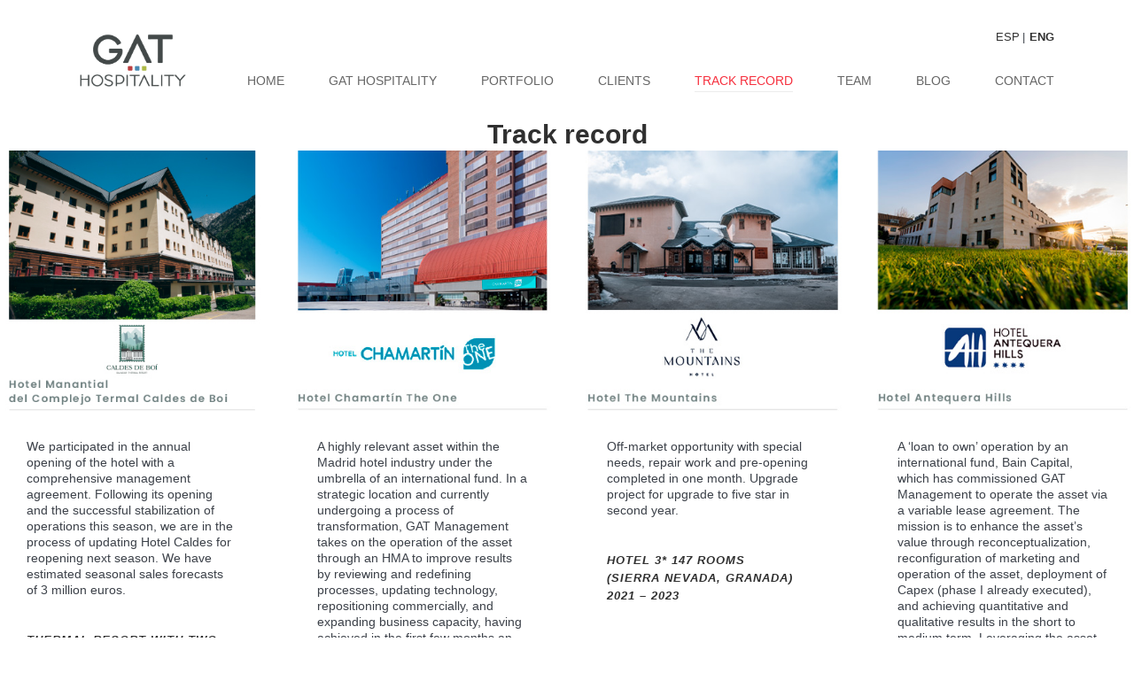

--- FILE ---
content_type: text/html; charset=UTF-8
request_url: https://gatgestion.com/en/track-record-2/
body_size: 13893
content:
	<!DOCTYPE html>
<html lang="en-US">
<head>
	<meta charset="UTF-8" />
	
				<meta name="viewport" content="width=device-width,initial-scale=1,user-scalable=no">
		
                            <meta name="description" content="GAT is one of the leading independent hotel management companies, with recognized expertise in maximizing asset value. We are pioneers, experts, innovators and leaders in our segment.">
            
                            <meta name="keywords" content="hotel management, tourism assets, hotel operators, hotel management, resort management, interim management, hotel transformation">
                        <link rel="shortcut icon" type="image/x-icon" href="https://gathospitality.es/media/favicon-gat-hospitality.png">
            <link rel="apple-touch-icon" href="https://gathospitality.es/media/favicon-gat-hospitality.png"/>
        
	<link rel="profile" href="http://gmpg.org/xfn/11" />
	<link rel="pingback" href="https://gathospitality.es/xmlrpc.php" />

	<title>GAT HOSPITALITY | Track record</title>
<meta name='robots' content='max-image-preview:large' />
	<style>img:is([sizes="auto" i], [sizes^="auto," i]) { contain-intrinsic-size: 3000px 1500px }</style>
	<link rel='dns-prefetch' href='//gathospitality.es' />
<link rel='dns-prefetch' href='//maps.googleapis.com' />
<link rel='dns-prefetch' href='//www.googletagmanager.com' />
<link rel='stylesheet' id='wp-block-library-css' href='https://gathospitality.es/wp-includes/css/dist/block-library/style.min.css?ver=6.8.3' type='text/css' media='all' />
<style id='classic-theme-styles-inline-css' type='text/css'>
/*! This file is auto-generated */
.wp-block-button__link{color:#fff;background-color:#32373c;border-radius:9999px;box-shadow:none;text-decoration:none;padding:calc(.667em + 2px) calc(1.333em + 2px);font-size:1.125em}.wp-block-file__button{background:#32373c;color:#fff;text-decoration:none}
</style>
<link rel='stylesheet' id='cb-carousel-style-css' href='https://gathospitality.es/wp-content/plugins/carousel-block/blocks/../build/carousel-legacy/style-index.css?ver=2.0.6' type='text/css' media='all' />
<style id='cb-carousel-v2-style-inline-css' type='text/css'>
.wp-block-cb-carousel-v2{position:relative}.wp-block-cb-carousel-v2[data-cb-pagination=true] .swiper-horizontal{margin-bottom:calc(var(--wp--custom--carousel-block--pagination-bullet-size, 8px)*4)}.wp-block-cb-carousel-v2 .cb-button-next,.wp-block-cb-carousel-v2 .cb-button-prev{color:var(--wp--custom--carousel-block--navigation-color,#000);height:var(--wp--custom--carousel-block--navigation-size,22px);margin-top:calc(0px - var(--wp--custom--carousel-block--navigation-size, 22px)/2);width:calc(var(--wp--custom--carousel-block--navigation-size, 22px)/44*27)}.wp-block-cb-carousel-v2 .cb-button-next:after,.wp-block-cb-carousel-v2 .cb-button-prev:after{font-size:var(--wp--custom--carousel-block--navigation-size,22px)}.wp-block-cb-carousel-v2 .cb-button-next:hover,.wp-block-cb-carousel-v2 .cb-button-prev:hover{color:var(--wp--custom--carousel-block--navigation-hover-color,var(--wp--custom--carousel-block--navigation-color,#000))}.wp-block-cb-carousel-v2 .cb-button-prev,.wp-block-cb-carousel-v2.cb-rtl .cb-button-next{left:calc(var(--wp--custom--carousel-block--navigation-size, 22px)*-1/44*27 - var(--wp--custom--carousel-block--navigation-sides-offset, 10px));right:auto}.wp-block-cb-carousel-v2 .cb-button-next,.wp-block-cb-carousel-v2.cb-rtl .cb-button-prev{left:auto;right:calc(var(--wp--custom--carousel-block--navigation-size, 22px)*-1/44*27 - var(--wp--custom--carousel-block--navigation-sides-offset, 10px))}.wp-block-cb-carousel-v2.cb-rtl .cb-button-next,.wp-block-cb-carousel-v2.cb-rtl .cb-button-prev{transform:scaleX(-1)}.wp-block-cb-carousel-v2 .cb-pagination.swiper-pagination-horizontal{bottom:var(--wp--custom--carousel-block--pagination-bottom,-20px);display:flex;justify-content:center;top:var(--wp--custom--carousel-block--pagination-top,auto)}.wp-block-cb-carousel-v2 .cb-pagination.swiper-pagination-horizontal.swiper-pagination-bullets .cb-pagination-bullet{margin:0 var(--wp--custom--carousel-block--pagination-bullet-horizontal-gap,4px)}.wp-block-cb-carousel-v2 .cb-pagination .cb-pagination-bullet{background:var(--wp--custom--carousel-block--pagination-bullet-color,var(--wp--custom--carousel-block--pagination-bullet-inactive-color,#000));height:var(--wp--custom--carousel-block--pagination-bullet-size,8px);opacity:var(--wp--custom--carousel-block--pagination-bullet-inactive-opacity,var(--wp--custom--carousel-block--pagination-bullet-opacity,.2));width:var(--wp--custom--carousel-block--pagination-bullet-size,8px)}.wp-block-cb-carousel-v2 .cb-pagination .cb-pagination-bullet.swiper-pagination-bullet-active{background:var(--wp--custom--carousel-block--pagination-bullet-active-color,#000);opacity:var(--wp--custom--carousel-block--pagination-bullet-active-opacity,1)}.wp-block-cb-carousel-v2 .cb-pagination .cb-pagination-bullet:not(.swiper-pagination-bullet-active):hover{background:var(--wp--custom--carousel-block--pagination-bullet-hover-color,var(--wp--custom--carousel-block--pagination-bullet-inactive-hover-color,var(--wp--custom--carousel-block--pagination-bullet-active-color,#000)));opacity:var(--wp--custom--carousel-block--pagination-bullet-inactive-hover-opacity,var(--wp--custom--carousel-block--pagination-bullet-inactive-opacity,.2))}.wp-block-cb-carousel-v2.alignfull .cb-button-next,.wp-block-cb-carousel-v2.alignfull .cb-button-prev{color:var(--wp--custom--carousel-block--navigation-alignfull-color,#000)}.wp-block-cb-carousel-v2.alignfull .cb-button-prev,.wp-block-cb-carousel-v2.alignfull.cb-rtl .cb-button-next{left:var(--wp--custom--carousel-block--navigation-sides-offset,10px);right:auto}.wp-block-cb-carousel-v2.alignfull .cb-button-next,.wp-block-cb-carousel-v2.alignfull.cb-rtl .cb-button-prev{left:auto;right:var(--wp--custom--carousel-block--navigation-sides-offset,10px)}.wp-block-cb-carousel-v2 .wp-block-image{margin-bottom:var(--wp--custom--carousel-block--image-margin-bottom,0);margin-top:var(--wp--custom--carousel-block--image-margin-top,0)}.wp-block-cb-carousel-v2 .wp-block-cover{margin-bottom:var(--wp--custom--carousel-block--cover-margin-bottom,0);margin-top:var(--wp--custom--carousel-block--cover-margin-top,0)}.wp-block-cb-carousel-v2 .wp-block-cover.aligncenter,.wp-block-cb-carousel-v2 .wp-block-image.aligncenter{margin-left:auto!important;margin-right:auto!important}

</style>
<style id='global-styles-inline-css' type='text/css'>
:root{--wp--preset--aspect-ratio--square: 1;--wp--preset--aspect-ratio--4-3: 4/3;--wp--preset--aspect-ratio--3-4: 3/4;--wp--preset--aspect-ratio--3-2: 3/2;--wp--preset--aspect-ratio--2-3: 2/3;--wp--preset--aspect-ratio--16-9: 16/9;--wp--preset--aspect-ratio--9-16: 9/16;--wp--preset--color--black: #000000;--wp--preset--color--cyan-bluish-gray: #abb8c3;--wp--preset--color--white: #ffffff;--wp--preset--color--pale-pink: #f78da7;--wp--preset--color--vivid-red: #cf2e2e;--wp--preset--color--luminous-vivid-orange: #ff6900;--wp--preset--color--luminous-vivid-amber: #fcb900;--wp--preset--color--light-green-cyan: #7bdcb5;--wp--preset--color--vivid-green-cyan: #00d084;--wp--preset--color--pale-cyan-blue: #8ed1fc;--wp--preset--color--vivid-cyan-blue: #0693e3;--wp--preset--color--vivid-purple: #9b51e0;--wp--preset--gradient--vivid-cyan-blue-to-vivid-purple: linear-gradient(135deg,rgba(6,147,227,1) 0%,rgb(155,81,224) 100%);--wp--preset--gradient--light-green-cyan-to-vivid-green-cyan: linear-gradient(135deg,rgb(122,220,180) 0%,rgb(0,208,130) 100%);--wp--preset--gradient--luminous-vivid-amber-to-luminous-vivid-orange: linear-gradient(135deg,rgba(252,185,0,1) 0%,rgba(255,105,0,1) 100%);--wp--preset--gradient--luminous-vivid-orange-to-vivid-red: linear-gradient(135deg,rgba(255,105,0,1) 0%,rgb(207,46,46) 100%);--wp--preset--gradient--very-light-gray-to-cyan-bluish-gray: linear-gradient(135deg,rgb(238,238,238) 0%,rgb(169,184,195) 100%);--wp--preset--gradient--cool-to-warm-spectrum: linear-gradient(135deg,rgb(74,234,220) 0%,rgb(151,120,209) 20%,rgb(207,42,186) 40%,rgb(238,44,130) 60%,rgb(251,105,98) 80%,rgb(254,248,76) 100%);--wp--preset--gradient--blush-light-purple: linear-gradient(135deg,rgb(255,206,236) 0%,rgb(152,150,240) 100%);--wp--preset--gradient--blush-bordeaux: linear-gradient(135deg,rgb(254,205,165) 0%,rgb(254,45,45) 50%,rgb(107,0,62) 100%);--wp--preset--gradient--luminous-dusk: linear-gradient(135deg,rgb(255,203,112) 0%,rgb(199,81,192) 50%,rgb(65,88,208) 100%);--wp--preset--gradient--pale-ocean: linear-gradient(135deg,rgb(255,245,203) 0%,rgb(182,227,212) 50%,rgb(51,167,181) 100%);--wp--preset--gradient--electric-grass: linear-gradient(135deg,rgb(202,248,128) 0%,rgb(113,206,126) 100%);--wp--preset--gradient--midnight: linear-gradient(135deg,rgb(2,3,129) 0%,rgb(40,116,252) 100%);--wp--preset--font-size--small: 13px;--wp--preset--font-size--medium: 20px;--wp--preset--font-size--large: 36px;--wp--preset--font-size--x-large: 42px;--wp--preset--spacing--20: 0.44rem;--wp--preset--spacing--30: 0.67rem;--wp--preset--spacing--40: 1rem;--wp--preset--spacing--50: 1.5rem;--wp--preset--spacing--60: 2.25rem;--wp--preset--spacing--70: 3.38rem;--wp--preset--spacing--80: 5.06rem;--wp--preset--shadow--natural: 6px 6px 9px rgba(0, 0, 0, 0.2);--wp--preset--shadow--deep: 12px 12px 50px rgba(0, 0, 0, 0.4);--wp--preset--shadow--sharp: 6px 6px 0px rgba(0, 0, 0, 0.2);--wp--preset--shadow--outlined: 6px 6px 0px -3px rgba(255, 255, 255, 1), 6px 6px rgba(0, 0, 0, 1);--wp--preset--shadow--crisp: 6px 6px 0px rgba(0, 0, 0, 1);}:where(.is-layout-flex){gap: 0.5em;}:where(.is-layout-grid){gap: 0.5em;}body .is-layout-flex{display: flex;}.is-layout-flex{flex-wrap: wrap;align-items: center;}.is-layout-flex > :is(*, div){margin: 0;}body .is-layout-grid{display: grid;}.is-layout-grid > :is(*, div){margin: 0;}:where(.wp-block-columns.is-layout-flex){gap: 2em;}:where(.wp-block-columns.is-layout-grid){gap: 2em;}:where(.wp-block-post-template.is-layout-flex){gap: 1.25em;}:where(.wp-block-post-template.is-layout-grid){gap: 1.25em;}.has-black-color{color: var(--wp--preset--color--black) !important;}.has-cyan-bluish-gray-color{color: var(--wp--preset--color--cyan-bluish-gray) !important;}.has-white-color{color: var(--wp--preset--color--white) !important;}.has-pale-pink-color{color: var(--wp--preset--color--pale-pink) !important;}.has-vivid-red-color{color: var(--wp--preset--color--vivid-red) !important;}.has-luminous-vivid-orange-color{color: var(--wp--preset--color--luminous-vivid-orange) !important;}.has-luminous-vivid-amber-color{color: var(--wp--preset--color--luminous-vivid-amber) !important;}.has-light-green-cyan-color{color: var(--wp--preset--color--light-green-cyan) !important;}.has-vivid-green-cyan-color{color: var(--wp--preset--color--vivid-green-cyan) !important;}.has-pale-cyan-blue-color{color: var(--wp--preset--color--pale-cyan-blue) !important;}.has-vivid-cyan-blue-color{color: var(--wp--preset--color--vivid-cyan-blue) !important;}.has-vivid-purple-color{color: var(--wp--preset--color--vivid-purple) !important;}.has-black-background-color{background-color: var(--wp--preset--color--black) !important;}.has-cyan-bluish-gray-background-color{background-color: var(--wp--preset--color--cyan-bluish-gray) !important;}.has-white-background-color{background-color: var(--wp--preset--color--white) !important;}.has-pale-pink-background-color{background-color: var(--wp--preset--color--pale-pink) !important;}.has-vivid-red-background-color{background-color: var(--wp--preset--color--vivid-red) !important;}.has-luminous-vivid-orange-background-color{background-color: var(--wp--preset--color--luminous-vivid-orange) !important;}.has-luminous-vivid-amber-background-color{background-color: var(--wp--preset--color--luminous-vivid-amber) !important;}.has-light-green-cyan-background-color{background-color: var(--wp--preset--color--light-green-cyan) !important;}.has-vivid-green-cyan-background-color{background-color: var(--wp--preset--color--vivid-green-cyan) !important;}.has-pale-cyan-blue-background-color{background-color: var(--wp--preset--color--pale-cyan-blue) !important;}.has-vivid-cyan-blue-background-color{background-color: var(--wp--preset--color--vivid-cyan-blue) !important;}.has-vivid-purple-background-color{background-color: var(--wp--preset--color--vivid-purple) !important;}.has-black-border-color{border-color: var(--wp--preset--color--black) !important;}.has-cyan-bluish-gray-border-color{border-color: var(--wp--preset--color--cyan-bluish-gray) !important;}.has-white-border-color{border-color: var(--wp--preset--color--white) !important;}.has-pale-pink-border-color{border-color: var(--wp--preset--color--pale-pink) !important;}.has-vivid-red-border-color{border-color: var(--wp--preset--color--vivid-red) !important;}.has-luminous-vivid-orange-border-color{border-color: var(--wp--preset--color--luminous-vivid-orange) !important;}.has-luminous-vivid-amber-border-color{border-color: var(--wp--preset--color--luminous-vivid-amber) !important;}.has-light-green-cyan-border-color{border-color: var(--wp--preset--color--light-green-cyan) !important;}.has-vivid-green-cyan-border-color{border-color: var(--wp--preset--color--vivid-green-cyan) !important;}.has-pale-cyan-blue-border-color{border-color: var(--wp--preset--color--pale-cyan-blue) !important;}.has-vivid-cyan-blue-border-color{border-color: var(--wp--preset--color--vivid-cyan-blue) !important;}.has-vivid-purple-border-color{border-color: var(--wp--preset--color--vivid-purple) !important;}.has-vivid-cyan-blue-to-vivid-purple-gradient-background{background: var(--wp--preset--gradient--vivid-cyan-blue-to-vivid-purple) !important;}.has-light-green-cyan-to-vivid-green-cyan-gradient-background{background: var(--wp--preset--gradient--light-green-cyan-to-vivid-green-cyan) !important;}.has-luminous-vivid-amber-to-luminous-vivid-orange-gradient-background{background: var(--wp--preset--gradient--luminous-vivid-amber-to-luminous-vivid-orange) !important;}.has-luminous-vivid-orange-to-vivid-red-gradient-background{background: var(--wp--preset--gradient--luminous-vivid-orange-to-vivid-red) !important;}.has-very-light-gray-to-cyan-bluish-gray-gradient-background{background: var(--wp--preset--gradient--very-light-gray-to-cyan-bluish-gray) !important;}.has-cool-to-warm-spectrum-gradient-background{background: var(--wp--preset--gradient--cool-to-warm-spectrum) !important;}.has-blush-light-purple-gradient-background{background: var(--wp--preset--gradient--blush-light-purple) !important;}.has-blush-bordeaux-gradient-background{background: var(--wp--preset--gradient--blush-bordeaux) !important;}.has-luminous-dusk-gradient-background{background: var(--wp--preset--gradient--luminous-dusk) !important;}.has-pale-ocean-gradient-background{background: var(--wp--preset--gradient--pale-ocean) !important;}.has-electric-grass-gradient-background{background: var(--wp--preset--gradient--electric-grass) !important;}.has-midnight-gradient-background{background: var(--wp--preset--gradient--midnight) !important;}.has-small-font-size{font-size: var(--wp--preset--font-size--small) !important;}.has-medium-font-size{font-size: var(--wp--preset--font-size--medium) !important;}.has-large-font-size{font-size: var(--wp--preset--font-size--large) !important;}.has-x-large-font-size{font-size: var(--wp--preset--font-size--x-large) !important;}
:where(.wp-block-post-template.is-layout-flex){gap: 1.25em;}:where(.wp-block-post-template.is-layout-grid){gap: 1.25em;}
:where(.wp-block-columns.is-layout-flex){gap: 2em;}:where(.wp-block-columns.is-layout-grid){gap: 2em;}
:root :where(.wp-block-pullquote){font-size: 1.5em;line-height: 1.6;}
</style>
<link rel='stylesheet' id='mediaelement-css' href='https://gathospitality.es/wp-includes/js/mediaelement/mediaelementplayer-legacy.min.css?ver=4.2.17' type='text/css' media='all' />
<link rel='stylesheet' id='wp-mediaelement-css' href='https://gathospitality.es/wp-includes/js/mediaelement/wp-mediaelement.min.css?ver=6.8.3' type='text/css' media='all' />
<link rel='stylesheet' id='bridge-default-style-css' href='https://gathospitality.es/wp-content/themes/bridge/style.css?ver=6.8.3' type='text/css' media='all' />
<link rel='stylesheet' id='bridge-qode-font_awesome-css' href='https://gathospitality.es/wp-content/themes/bridge/css/font-awesome/css/font-awesome.min.css?ver=6.8.3' type='text/css' media='all' />
<link rel='stylesheet' id='bridge-qode-font_elegant-css' href='https://gathospitality.es/wp-content/themes/bridge/css/elegant-icons/style.min.css?ver=6.8.3' type='text/css' media='all' />
<link rel='stylesheet' id='bridge-qode-linea_icons-css' href='https://gathospitality.es/wp-content/themes/bridge/css/linea-icons/style.css?ver=6.8.3' type='text/css' media='all' />
<link rel='stylesheet' id='bridge-qode-dripicons-css' href='https://gathospitality.es/wp-content/themes/bridge/css/dripicons/dripicons.css?ver=6.8.3' type='text/css' media='all' />
<link rel='stylesheet' id='bridge-qode-kiko-css' href='https://gathospitality.es/wp-content/themes/bridge/css/kiko/kiko-all.css?ver=6.8.3' type='text/css' media='all' />
<link rel='stylesheet' id='bridge-stylesheet-css' href='https://gathospitality.es/wp-content/themes/bridge/css/stylesheet.min.css?ver=6.8.3' type='text/css' media='all' />
<style id='bridge-stylesheet-inline-css' type='text/css'>
   .page-id-1603.disabled_footer_top .footer_top_holder, .page-id-1603.disabled_footer_bottom .footer_bottom_holder { display: none;}


</style>
<link rel='stylesheet' id='bridge-print-css' href='https://gathospitality.es/wp-content/themes/bridge/css/print.css?ver=6.8.3' type='text/css' media='all' />
<link rel='stylesheet' id='bridge-style-dynamic-css' href='https://gathospitality.es/wp-content/themes/bridge/css/style_dynamic.css?ver=1762356085' type='text/css' media='all' />
<link rel='stylesheet' id='bridge-responsive-css' href='https://gathospitality.es/wp-content/themes/bridge/css/responsive.min.css?ver=6.8.3' type='text/css' media='all' />
<link rel='stylesheet' id='bridge-style-dynamic-responsive-css' href='https://gathospitality.es/wp-content/themes/bridge/css/style_dynamic_responsive.css?ver=1762356085' type='text/css' media='all' />
<link rel='stylesheet' id='js_composer_front-css' href='https://gathospitality.es/wp-content/plugins/js_composer/assets/css/js_composer.min.css?ver=6.1' type='text/css' media='all' />
<link rel='stylesheet' id='bridge-core-dashboard-style-css' href='https://gathospitality.es/wp-content/plugins/bridge-core/modules/core-dashboard/assets/css/core-dashboard.min.css?ver=6.8.3' type='text/css' media='all' />
<link rel='stylesheet' id='childstyle-css' href='https://gathospitality.es/wp-content/themes/gat/style.css?ran=4831&#038;ver=6.8.3' type='text/css' media='all' />
<link rel='stylesheet' id='dashicons-css' href='https://gathospitality.es/wp-includes/css/dashicons.min.css?ver=6.8.3' type='text/css' media='all' />
<script type="text/javascript" src="https://gathospitality.es/wp-includes/js/jquery/jquery.min.js?ver=3.7.1" id="jquery-core-js"></script>
<script type="text/javascript" src="https://gathospitality.es/wp-includes/js/jquery/jquery-migrate.min.js?ver=3.4.1" id="jquery-migrate-js"></script>

<!-- Google tag (gtag.js) snippet added by Site Kit -->
<!-- Google Analytics snippet added by Site Kit -->
<script type="text/javascript" src="https://www.googletagmanager.com/gtag/js?id=GT-5N267N53" id="google_gtagjs-js" async></script>
<script type="text/javascript" id="google_gtagjs-js-after">
/* <![CDATA[ */
window.dataLayer = window.dataLayer || [];function gtag(){dataLayer.push(arguments);}
gtag("set","linker",{"domains":["gathospitality.es"]});
gtag("js", new Date());
gtag("set", "developer_id.dZTNiMT", true);
gtag("config", "GT-5N267N53");
 window._googlesitekit = window._googlesitekit || {}; window._googlesitekit.throttledEvents = []; window._googlesitekit.gtagEvent = (name, data) => { var key = JSON.stringify( { name, data } ); if ( !! window._googlesitekit.throttledEvents[ key ] ) { return; } window._googlesitekit.throttledEvents[ key ] = true; setTimeout( () => { delete window._googlesitekit.throttledEvents[ key ]; }, 5 ); gtag( "event", name, { ...data, event_source: "site-kit" } ); }; 
/* ]]> */
</script>
<link rel="https://api.w.org/" href="https://gathospitality.es/wp-json/" /><link rel="alternate" title="JSON" type="application/json" href="https://gathospitality.es/wp-json/wp/v2/pages/1603" /><link rel="canonical" href="https://gathospitality.es/en/track-record-2/" />
<link rel="alternate" title="oEmbed (JSON)" type="application/json+oembed" href="https://gathospitality.es/wp-json/oembed/1.0/embed?url=https%3A%2F%2Fgathospitality.es%2Fen%2Ftrack-record-2%2F&#038;lang=en" />
<link rel="alternate" title="oEmbed (XML)" type="text/xml+oembed" href="https://gathospitality.es/wp-json/oembed/1.0/embed?url=https%3A%2F%2Fgathospitality.es%2Fen%2Ftrack-record-2%2F&#038;format=xml&#038;lang=en" />
<style id="essential-blocks-global-styles">
            :root {
                --eb-global-primary-color: #101828;
--eb-global-secondary-color: #475467;
--eb-global-tertiary-color: #98A2B3;
--eb-global-text-color: #475467;
--eb-global-heading-color: #1D2939;
--eb-global-link-color: #444CE7;
--eb-global-background-color: #F9FAFB;
--eb-global-button-text-color: #FFFFFF;
--eb-global-button-background-color: #101828;
--eb-gradient-primary-color: linear-gradient(90deg, hsla(259, 84%, 78%, 1) 0%, hsla(206, 67%, 75%, 1) 100%);
--eb-gradient-secondary-color: linear-gradient(90deg, hsla(18, 76%, 85%, 1) 0%, hsla(203, 69%, 84%, 1) 100%);
--eb-gradient-tertiary-color: linear-gradient(90deg, hsla(248, 21%, 15%, 1) 0%, hsla(250, 14%, 61%, 1) 100%);
--eb-gradient-background-color: linear-gradient(90deg, rgb(250, 250, 250) 0%, rgb(233, 233, 233) 49%, rgb(244, 243, 243) 100%);

                --eb-tablet-breakpoint: 1024px;
--eb-mobile-breakpoint: 767px;

            }
            
            
        </style><meta name="generator" content="Site Kit by Google 1.171.0" /><meta name="generator" content="Powered by WPBakery Page Builder - drag and drop page builder for WordPress."/>
<style type="text/css" data-type="vc_shortcodes-custom-css">.vc_custom_1713882643414{margin-bottom: 30px !important;}.vc_custom_1713889794904{margin-bottom: 30px !important;}.vc_custom_1713889800954{margin-bottom: 30px !important;}.vc_custom_1723549407196{margin-top: -80px !important;margin-right: 30px !important;margin-left: 30px !important;}.vc_custom_1713882692643{margin-top: -80px !important;margin-right: 30px !important;margin-left: 30px !important;}.vc_custom_1713883093699{margin-top: -80px !important;margin-right: 30px !important;margin-left: 30px !important;}.vc_custom_1713883103611{margin-top: -80px !important;margin-right: 30px !important;margin-left: 30px !important;}.vc_custom_1713889814010{margin-bottom: 30px !important;}.vc_custom_1713889819513{margin-bottom: 30px !important;}.vc_custom_1713889831097{margin-bottom: 30px !important;}.vc_custom_1723549259155{margin-top: -80px !important;margin-right: 30px !important;margin-left: 30px !important;}.vc_custom_1713890169691{margin-top: -80px !important;margin-right: 30px !important;margin-left: 30px !important;}.vc_custom_1713886392363{margin-top: -80px !important;margin-right: 30px !important;margin-left: 30px !important;}.vc_custom_1713890176992{margin-top: -80px !important;margin-right: 30px !important;margin-left: 30px !important;}.vc_custom_1713889843202{margin-bottom: 30px !important;}.vc_custom_1713889857706{margin-bottom: 30px !important;}.vc_custom_1723549205635{margin-top: -80px !important;margin-right: 30px !important;margin-left: 30px !important;}.vc_custom_1713890061062{margin-top: -80px !important;margin-right: 30px !important;margin-left: 30px !important;}.vc_custom_1713887470882{margin-top: -80px !important;margin-right: 30px !important;margin-left: 30px !important;}.vc_custom_1713890184184{margin-top: -80px !important;margin-right: 30px !important;margin-left: 30px !important;}.vc_custom_1713889996646{margin-bottom: 30px !important;}.vc_custom_1713889878515{margin-bottom: 30px !important;}.vc_custom_1713889883359{margin-bottom: 30px !important;}.vc_custom_1723549148984{margin-top: -80px !important;margin-right: 30px !important;margin-left: 30px !important;}.vc_custom_1713889982013{margin-top: -80px !important;margin-right: 30px !important;margin-left: 30px !important;}.vc_custom_1713889263323{margin-top: -80px !important;margin-right: 30px !important;margin-left: 30px !important;}.vc_custom_1713889373396{margin-top: -80px !important;margin-right: 30px !important;margin-left: 30px !important;}.vc_custom_1713889894950{margin-bottom: 30px !important;}.vc_custom_1713889899035{margin-bottom: 30px !important;}.vc_custom_1723549068728{margin-top: -80px !important;margin-right: 30px !important;margin-left: 30px !important;}.vc_custom_1713890137029{margin-top: -80px !important;margin-right: 30px !important;margin-left: 30px !important;}.vc_custom_1713889714668{margin-top: -80px !important;margin-right: 30px !important;margin-left: 30px !important;}</style><noscript><style> .wpb_animate_when_almost_visible { opacity: 1; }</style></noscript></head>

<body class="wp-singular page-template page-template-full_width page-template-full_width-php page page-id-1603 wp-theme-bridge wp-child-theme-gat bridge-core-2.1.1  qode-title-hidden qode_grid_1300 qode-child-theme-ver-1.0.0 qode-theme-ver-19.8 qode-theme-bridge disabled_footer_top qode_header_in_grid wpb-js-composer js-comp-ver-6.1 vc_responsive" itemscope itemtype="http://schema.org/WebPage">




<div class="wrapper">
	<div class="wrapper_inner">

    
		<!-- Google Analytics start -->
					<script>
				var _gaq = _gaq || [];
				_gaq.push(['_setAccount', 'UA-157807802-1']);
				_gaq.push(['_trackPageview']);

				(function() {
					var ga = document.createElement('script'); ga.type = 'text/javascript'; ga.async = true;
					ga.src = ('https:' == document.location.protocol ? 'https://ssl' : 'http://www') + '.google-analytics.com/ga.js';
					var s = document.getElementsByTagName('script')[0]; s.parentNode.insertBefore(ga, s);
				})();
			</script>
				<!-- Google Analytics end -->

		
	<header class=" has_top scroll_header_top_area  regular page_header">
    <div class="header_inner clearfix">
                <div class="header_top_bottom_holder">
            	<div class="header_top clearfix" style='' >
				<div class="container">
			<div class="container_inner clearfix">
														<div class="left">
						<div class="inner">
													</div>
					</div>
					<div class="right">
						<div class="inner">
							<div class="header-widget widget_polylang header-right-widget"><ul>
	<li class="lang-item lang-item-7 lang-item-es no-translation lang-item-first"><a lang="es-ES" hreflang="es-ES" href="https://gathospitality.es/">ESP</a></li>
	<li class="lang-item lang-item-15 lang-item-en current-lang"><a lang="en-US" hreflang="en-US" href="https://gathospitality.es/en/track-record-2/" aria-current="true">ENG</a></li>
</ul>
</div>						</div>
					</div>
													</div>
		</div>
		</div>

            <div class="header_bottom clearfix" style='' >
                                <div class="container">
                    <div class="container_inner clearfix">
                                                    
                            <div class="header_inner_left">
                                									<div class="mobile_menu_button">
		<span>
			<span aria-hidden="true" class="qode_icon_font_elegant icon_menu " ></span>		</span>
	</div>
                                <div class="logo_wrapper" >
	<div class="q_logo">
		<a itemprop="url" href="https://gathospitality.es/en/" >
             <img itemprop="image" class="normal" src="https://gathospitality.es/media/logo-gat-gestion-activos-turisticos-v1.png" alt="Logo"> 			 <img itemprop="image" class="light" src="https://gathospitality.es/media/logo-gat-gestion-activos-turisticos-v1.png" alt="Logo"/> 			 <img itemprop="image" class="dark" src="https://gathospitality.es/media/logo-gat-gestion-activos-turisticos-v1.png" alt="Logo"/> 			 <img itemprop="image" class="sticky" src="https://gathospitality.es/media/logo-gat-gestion-activos-turisticos-v1.png" alt="Logo"/> 			 <img itemprop="image" class="mobile" src="https://gathospitality.es/media/logo-gat-gestion-activos-turisticos-v1.png" alt="Logo"/> 					</a>
	</div>
	</div>                                                            </div>
                                                                    <div class="header_inner_right">
                                        <div class="side_menu_button_wrapper right">
                                                                                                                                    <div class="side_menu_button">
                                                                                                                                                
                                            </div>
                                        </div>
                                    </div>
                                
                                
                                <nav class="main_menu drop_down right">
                                    <ul id="menu-main_en" class=""><li id="nav-menu-item-2631" class="menu-item menu-item-type-custom menu-item-object-custom  narrow"><a href="https://gathospitality.es/en/home-3/" class=""><i class="menu_icon blank fa"></i><span>HOME</span><span class="plus"></span></a></li>
<li id="nav-menu-item-175" class="menu-item menu-item-type-post_type menu-item-object-page menu-item-has-children  has_sub narrow"><a href="https://gathospitality.es/en/about-us/" class=" no_link" style="cursor: default;" onclick="JavaScript: return false;"><i class="menu_icon blank fa"></i><span>GAT HOSPITALITY</span><span class="plus"></span></a>
<div class="second"><div class="inner"><ul>
	<li id="nav-menu-item-2607" class="menu-item menu-item-type-post_type menu-item-object-page "><a href="https://gathospitality.es/en/gat-operations/" class=""><i class="menu_icon blank fa"></i><span>GAT OPERATIONS</span><span class="plus"></span></a></li>
	<li id="nav-menu-item-2616" class="menu-item menu-item-type-post_type menu-item-object-page "><a href="https://gathospitality.es/en/gat-asset-management-3/" class=""><i class="menu_icon blank fa"></i><span>GAT ASSET MANAGEMENT</span><span class="plus"></span></a></li>
	<li id="nav-menu-item-2617" class="menu-item menu-item-type-post_type menu-item-object-page "><a href="https://gathospitality.es/en/gat-productivity-3/" class=""><i class="menu_icon blank fa"></i><span>GAT PRODUCTIVITY</span><span class="plus"></span></a></li>
</ul></div></div>
</li>
<li id="nav-menu-item-2575" class="menu-item menu-item-type-post_type menu-item-object-page  narrow"><a href="https://gathospitality.es/en/portfolio1/" class=""><i class="menu_icon blank fa"></i><span>Portfolio</span><span class="plus"></span></a></li>
<li id="nav-menu-item-179" class="menu-item menu-item-type-post_type menu-item-object-page  narrow"><a href="https://gathospitality.es/en/clients/" class=""><i class="menu_icon blank fa"></i><span>Clients</span><span class="plus"></span></a></li>
<li id="nav-menu-item-1606" class="menu-item menu-item-type-post_type menu-item-object-page current-menu-item page_item page-item-1603 current_page_item active narrow"><a href="https://gathospitality.es/en/track-record-2/" class=" current "><i class="menu_icon blank fa"></i><span>Track record</span><span class="plus"></span></a></li>
<li id="nav-menu-item-2567" class="menu-item menu-item-type-post_type menu-item-object-page  narrow"><a href="https://gathospitality.es/en/team/" class=""><i class="menu_icon blank fa"></i><span>Team</span><span class="plus"></span></a></li>
<li id="nav-menu-item-305" class="menu-item menu-item-type-post_type menu-item-object-page  narrow"><a href="https://gathospitality.es/en/blog-eng/" class=""><i class="menu_icon blank fa"></i><span>Blog</span><span class="plus"></span></a></li>
<li id="nav-menu-item-183" class="menu-item menu-item-type-post_type menu-item-object-page  narrow"><a href="https://gathospitality.es/en/contact/" class=""><i class="menu_icon blank fa"></i><span>Contact</span><span class="plus"></span></a></li>
</ul>                                </nav>
                                							    <nav class="mobile_menu">
	<ul id="menu-main_en-1" class=""><li id="mobile-menu-item-2631" class="menu-item menu-item-type-custom menu-item-object-custom "><a href="https://gathospitality.es/en/home-3/" class=""><span>HOME</span></a><span class="mobile_arrow"><i class="fa fa-angle-right"></i><i class="fa fa-angle-down"></i></span></li>
<li id="mobile-menu-item-175" class="menu-item menu-item-type-post_type menu-item-object-page menu-item-has-children  has_sub"><h3><span>GAT HOSPITALITY</span></h3><span class="mobile_arrow"><i class="fa fa-angle-right"></i><i class="fa fa-angle-down"></i></span>
<ul class="sub_menu">
	<li id="mobile-menu-item-2607" class="menu-item menu-item-type-post_type menu-item-object-page "><a href="https://gathospitality.es/en/gat-operations/" class=""><span>GAT OPERATIONS</span></a><span class="mobile_arrow"><i class="fa fa-angle-right"></i><i class="fa fa-angle-down"></i></span></li>
	<li id="mobile-menu-item-2616" class="menu-item menu-item-type-post_type menu-item-object-page "><a href="https://gathospitality.es/en/gat-asset-management-3/" class=""><span>GAT ASSET MANAGEMENT</span></a><span class="mobile_arrow"><i class="fa fa-angle-right"></i><i class="fa fa-angle-down"></i></span></li>
	<li id="mobile-menu-item-2617" class="menu-item menu-item-type-post_type menu-item-object-page "><a href="https://gathospitality.es/en/gat-productivity-3/" class=""><span>GAT PRODUCTIVITY</span></a><span class="mobile_arrow"><i class="fa fa-angle-right"></i><i class="fa fa-angle-down"></i></span></li>
</ul>
</li>
<li id="mobile-menu-item-2575" class="menu-item menu-item-type-post_type menu-item-object-page "><a href="https://gathospitality.es/en/portfolio1/" class=""><span>Portfolio</span></a><span class="mobile_arrow"><i class="fa fa-angle-right"></i><i class="fa fa-angle-down"></i></span></li>
<li id="mobile-menu-item-179" class="menu-item menu-item-type-post_type menu-item-object-page "><a href="https://gathospitality.es/en/clients/" class=""><span>Clients</span></a><span class="mobile_arrow"><i class="fa fa-angle-right"></i><i class="fa fa-angle-down"></i></span></li>
<li id="mobile-menu-item-1606" class="menu-item menu-item-type-post_type menu-item-object-page current-menu-item page_item page-item-1603 current_page_item active"><a href="https://gathospitality.es/en/track-record-2/" class=" current "><span>Track record</span></a><span class="mobile_arrow"><i class="fa fa-angle-right"></i><i class="fa fa-angle-down"></i></span></li>
<li id="mobile-menu-item-2567" class="menu-item menu-item-type-post_type menu-item-object-page "><a href="https://gathospitality.es/en/team/" class=""><span>Team</span></a><span class="mobile_arrow"><i class="fa fa-angle-right"></i><i class="fa fa-angle-down"></i></span></li>
<li id="mobile-menu-item-305" class="menu-item menu-item-type-post_type menu-item-object-page "><a href="https://gathospitality.es/en/blog-eng/" class=""><span>Blog</span></a><span class="mobile_arrow"><i class="fa fa-angle-right"></i><i class="fa fa-angle-down"></i></span></li>
<li id="mobile-menu-item-183" class="menu-item menu-item-type-post_type menu-item-object-page "><a href="https://gathospitality.es/en/contact/" class=""><span>Contact</span></a><span class="mobile_arrow"><i class="fa fa-angle-right"></i><i class="fa fa-angle-down"></i></span></li>
</ul></nav>                                                                                        </div>
                    </div>
                                    </div>
            </div>
        </div>
</header>	<a id="back_to_top" href="#">
        <span class="fa-stack">
            <i class="qode_icon_font_awesome fa fa-angle-up " ></i>        </span>
	</a>
	
	
    
    	
    
    <div class="content content_top_margin_none">
        <div class="content_inner  ">
    					<div class="full_width">
	<div class="full_width_inner" >
										<div      class="vc_row wpb_row section vc_row-fluid " style=' text-align:left;'><div class=" full_section_inner clearfix"><div class="wpb_column vc_column_container vc_col-sm-12"><div class="vc_column-inner"><div class="wpb_wrapper">
	<div class="wpb_text_column wpb_content_element ">
		<div class="wpb_wrapper">
			<h1 style="text-align: center;">Track record</h1>

		</div> 
	</div> </div></div></div></div></div><div      class="vc_row wpb_row section vc_row-fluid " style=' text-align:left;'><div class=" full_section_inner clearfix"><div class="wpb_column vc_column_container vc_col-sm-3"><div class="vc_column-inner"><div class="wpb_wrapper"><div class="qode-info-card">
			<div class="qode-info-card-image" style="background-color:#fff">
			<img decoding="async" src="https://gathospitality.es/media/trackrecord-19.jpg" alt="" />
		</div>
		<div class="qode-info-card-text-holder" style="background-color:#fff">
					</div>
	</div>
	<div class="wpb_text_column wpb_content_element  vc_custom_1723549407196">
		<div class="wpb_wrapper">
			<p>We participated in the annual opening of the hotel with a comprehensive management agreement. Following its opening and the successful stabilization of operations this season, we are in the process of updating Hotel Caldes for reopening next season. We have estimated seasonal sales forecasts of 3 million euros.</p>
<p>&nbsp;</p>
<h6><em>Thermal Resort with two hotels, 152 rooms</em><br />
<em>(Caldes de Boi &#8211; Lleida) June 2024 – Present</em></h6>

		</div> 
	</div> </div></div></div><div class="wpb_column vc_column_container vc_col-sm-3"><div class="vc_column-inner vc_custom_1713882643414"><div class="wpb_wrapper"><div class="qode-info-card">
			<div class="qode-info-card-image" style="background-color:#fff">
			<img decoding="async" src="https://gathospitality.es/media/trackrecord-01.jpg" alt="" />
		</div>
		<div class="qode-info-card-text-holder" style="background-color:#fff">
					</div>
	</div>
	<div class="wpb_text_column wpb_content_element  vc_custom_1713882692643">
		<div class="wpb_wrapper">
			<p>A highly relevant asset within the Madrid hotel industry under the umbrella of an international fund. In a strategic location and currently undergoing a process of transformation, GAT Management takes on the operation of the asset through an HMA to improve results by reviewing and redefining processes, updating technology, repositioning commercially, and expanding business capacity, having achieved in the first few months an increase in operating results of more than 60% compared to the previous year.</p>
<h6 style="text-align: left;"><em>Hotel 4*, 378 rooms </em><br />
<em>(Madrid) 2021 &#8211; Present</em></h6>

		</div> 
	</div> </div></div></div><div class="wpb_column vc_column_container vc_col-sm-3"><div class="vc_column-inner vc_custom_1713889794904"><div class="wpb_wrapper"><div class="qode-info-card">
			<div class="qode-info-card-image" style="background-color:#fff">
			<img decoding="async" src="https://gathospitality.es/media/trackrecord-02.jpg" alt="" />
		</div>
		<div class="qode-info-card-text-holder" style="background-color:#fff">
					</div>
	</div>
	<div class="wpb_text_column wpb_content_element  vc_custom_1713883093699">
		<div class="wpb_wrapper">
			<p>Off-market opportunity with special needs, repair work and pre-opening completed in one month. Upgrade project for upgrade to five star in second year.</p>
<p>&nbsp;</p>
<h6 style="text-align: left;"><em>Hotel 3* 147 rooms</em><br />
<em>(Sierra Nevada, Granada) 2021 &#8211; 2023</em></h6>

		</div> 
	</div> </div></div></div><div class="wpb_column vc_column_container vc_col-sm-3"><div class="vc_column-inner vc_custom_1713889800954"><div class="wpb_wrapper"><div class="qode-info-card">
			<div class="qode-info-card-image" style="background-color:#fff">
			<img decoding="async" src="https://gathospitality.es/media/trackrecord-03.jpg" alt="" />
		</div>
		<div class="qode-info-card-text-holder" style="background-color:#fff">
					</div>
	</div>
	<div class="wpb_text_column wpb_content_element  vc_custom_1713883103611">
		<div class="wpb_wrapper">
			<p>A &#8216;loan to own&#8217; operation by an international fund, Bain Capital, which has commissioned GAT Management to operate the asset via a variable lease agreement. The mission is to enhance the asset&#8217;s value through reconceptualization, reconfiguration of marketing and operation of the asset, deployment of Capex (phase I already executed), and achieving quantitative and qualitative results in the short to medium term. Leveraging the asset for sustained growth and an annual result with triple-digit increases.</p>
<p>&nbsp;</p>
<h6><em>Hotel 4* 182 rooms</em><br />
<em>(Antequera, Málaga) 2021 &#8211; Present</em></h6>

		</div> 
	</div> </div></div></div></div></div><div      class="vc_row wpb_row section vc_row-fluid " style=' text-align:left;'><div class=" full_section_inner clearfix"><div class="wpb_column vc_column_container vc_col-sm-3"><div class="vc_column-inner"><div class="wpb_wrapper"><div class="qode-info-card">
			<div class="qode-info-card-image" style="background-color:#fff">
			<img decoding="async" src="https://gathospitality.es/media/trackrecord-04.jpg" alt="" />
		</div>
		<div class="qode-info-card-text-holder" style="background-color:#fff">
					</div>
	</div>
	<div class="wpb_text_column wpb_content_element  vc_custom_1723549259155">
		<div class="wpb_wrapper">
			<p>The process so far has included several milestones: identifying the opportunity, a full operational audit, the acquisition, the stabilisation of operations and the deployment of a €7M CAPEX. Currently divested in favour of Anchor Investor.</p>
<p>&nbsp;</p>
<h6><em>Hotel 4*. 204 rooms </em><br />
<em>(Huelva) August 2018 &#8211; Present </em><br />
<em>The Residences Islantilla: 254 rooms </em><br />
<em>(Huelva) November 2019 &#8211; September 2022</em></h6>

		</div> 
	</div> </div></div></div><div class="wpb_column vc_column_container vc_col-sm-3"><div class="vc_column-inner vc_custom_1713889814010"><div class="wpb_wrapper"><div class="qode-info-card">
			<div class="qode-info-card-image" style="background-color:#fff">
			<img decoding="async" src="https://gathospitality.es/media/trackrecord-05.jpg" alt="" />
		</div>
		<div class="qode-info-card-text-holder" style="background-color:#fff">
					</div>
	</div>
	<div class="wpb_text_column wpb_content_element  vc_custom_1713890169691">
		<div class="wpb_wrapper">
			<p>This was a loan to own operation in which an international fund, Farallon, bought the debt. The main achievements of the transaction have been the reorganisation of the entire resort and a CAPEX deployment of €9m (in a first phase). The resort employs more than 1,200 people and welcomes around 4,000 guests every day. Average annual sales are in excess of €45m.</p>
<p>&nbsp;</p>
<h6><em>(7 Hotels) 1400 rooms + 350 Apartments + 8 Leisure Parks + 40 Outlets + 7 Restaurants<br />
</em><em>(Oropesa del Mar) November 2020 &#8211; December 2022</em></h6>

		</div> 
	</div> </div></div></div><div class="wpb_column vc_column_container vc_col-sm-3"><div class="vc_column-inner vc_custom_1713889819513"><div class="wpb_wrapper"><div class="qode-info-card">
			<div class="qode-info-card-image" style="background-color:#fff">
			<img decoding="async" src="https://gathospitality.es/media/trackrecord-06.jpg" alt="" />
		</div>
		<div class="qode-info-card-text-holder" style="background-color:#fff">
					</div>
	</div>
	<div class="wpb_text_column wpb_content_element  vc_custom_1713886392363">
		<div class="wpb_wrapper">
			<p>This asset consists of a hotel, clubhouse, 27-hole golf course and the premium apartment complex (The Residences of La Sella). The process ranged from search and audit to the deployment of CAPEX of €6M. Currently divested in favour of Anchor Investor.</p>
<p>&nbsp;</p>
<h6><em>Hotel 4*. 186 Rooms (Denia) February 2018 &#8211; Present </em><br />
<em>The Residences La Sella: 104 Rooms </em><br />
<em>(Denia) February 2018 &#8211; September 2022</em></h6>

		</div> 
	</div> </div></div></div><div class="wpb_column vc_column_container vc_col-sm-3"><div class="vc_column-inner vc_custom_1713889831097"><div class="wpb_wrapper"><div class="qode-info-card">
			<div class="qode-info-card-image" style="background-color:#fff">
			<img decoding="async" src="https://gathospitality.es/media/trackrecord-07.jpg" alt="" />
		</div>
		<div class="qode-info-card-text-holder" style="background-color:#fff">
					</div>
	</div>
	<div class="wpb_text_column wpb_content_element  vc_custom_1713890176992">
		<div class="wpb_wrapper">
			<p>We acquired this asset through a &#8220;loan to own&#8221; operation from an international fund. Our process up to now has consisted of the restructuring of the personnel department, the deployment of CAPEX, and the reopening of the hotel. The average annual sales exceed 8 million euros. The divestment has been carried out with great success in revaluation.</p>
<p>&nbsp;</p>
<h6><em>Hotel 4*, 157 Rooms</em><br />
<em>(Formigal) June 2020 – 2023</em></h6>

		</div> 
	</div> </div></div></div></div></div><div      class="vc_row wpb_row section vc_row-fluid " style=' text-align:left;'><div class=" full_section_inner clearfix"><div class="wpb_column vc_column_container vc_col-sm-3"><div class="vc_column-inner"><div class="wpb_wrapper"><div class="qode-info-card">
			<div class="qode-info-card-image" style="background-color:#fff">
			<img decoding="async" src="https://gathospitality.es/media/trackrecord-08.jpg" alt="" />
		</div>
		<div class="qode-info-card-text-holder" style="background-color:#fff">
					</div>
	</div>
	<div class="wpb_text_column wpb_content_element  vc_custom_1723549205635">
		<div class="wpb_wrapper">
			<p>This asset was obtained through a &#8220;loan to own&#8221; operation involving four Spanish banks. The process involved: takeover, audit, business development and transformation of different areas. Sales increased from €1m to €8.5m.</p>
<p>&nbsp;</p>
<h6><em>Hotel 5* 64 Rooms +145 Apartments (300 acomodation units)<br />
</em><em>(Murcia) 2010 &#8211; March 2019</em></h6>

		</div> 
	</div> </div></div></div><div class="wpb_column vc_column_container vc_col-sm-3"><div class="vc_column-inner vc_custom_1713889843202"><div class="wpb_wrapper"><div class="qode-info-card">
			<div class="qode-info-card-image" style="background-color:#fff">
			<img decoding="async" src="https://gathospitality.es/media/trackrecord-09.jpg" alt="" />
		</div>
		<div class="qode-info-card-text-holder" style="background-color:#fff">
					</div>
	</div>
	<div class="wpb_text_column wpb_content_element  vc_custom_1713890061062">
		<div class="wpb_wrapper">
			<p>This asset was in a critical situation and we had to regulate various aspects of the business; the operations, management, marketing and merchandising of the hotel.</p>
<p>This asset was managed through a full management agreement until it was transferred to another operator. Average annual sales were in excess of 9 million euros.</p>
<p>&nbsp;</p>
<h6><em>Hotel 4*. 178 Rooms </em><br />
<em>(Guadalmina, Costa del Sol) November 2015 &#8211; March 2021</em></h6>

		</div> 
	</div> </div></div></div><div class="wpb_column vc_column_container vc_col-sm-3"><div class="vc_column-inner"><div class="wpb_wrapper"><div class="qode-info-card">
			<div class="qode-info-card-image" style="background-color:#fff">
			<img decoding="async" src="https://gathospitality.es/media/trackrecord-10.jpg" alt="" />
		</div>
		<div class="qode-info-card-text-holder" style="background-color:#fff">
					</div>
	</div>
	<div class="wpb_text_column wpb_content_element  vc_custom_1713887470882">
		<div class="wpb_wrapper">
			<p>GAT advised on the acquisition of the asset and we entered into a long-term lease agreement.</p>
<p>Average annual sales exceeded 21 million euros.</p>
<p>&nbsp;</p>
<h6><em>City Hotel 4*. 313 Rooms </em><br />
<em>(Madrid) July 2015 &#8211; July 2019</em></h6>

		</div> 
	</div> </div></div></div><div class="wpb_column vc_column_container vc_col-sm-3"><div class="vc_column-inner vc_custom_1713889857706"><div class="wpb_wrapper"><div class="qode-info-card">
			<div class="qode-info-card-image" style="background-color:#fff">
			<img decoding="async" src="https://gathospitality.es/media/trackrecord-11.jpg" alt="" />
		</div>
		<div class="qode-info-card-text-holder" style="background-color:#fff">
					</div>
	</div>
	<div class="wpb_text_column wpb_content_element  vc_custom_1713890184184">
		<div class="wpb_wrapper">
			<p>This operation has consisted of the asset transaction from NH to a family office, in which the main tasks have been identification and auditing. Currently, in the process of divestment in favor of the Anchor Investor.</p>
<p>&nbsp;</p>
<h6><em>Hotel 4*, 106 Rooms </em><br />
<em>(Cádiz) July 2015 &#8211; December 2021</em></h6>

		</div> 
	</div> </div></div></div></div></div><div      class="vc_row wpb_row section vc_row-fluid " style=' text-align:left;'><div class=" full_section_inner clearfix"><div class="wpb_column vc_column_container vc_col-sm-3"><div class="vc_column-inner"><div class="wpb_wrapper"><div class="qode-info-card">
			<div class="qode-info-card-image" style="background-color:#fff">
			<img decoding="async" src="https://gathospitality.es/media/trackrecord-12.jpg" alt="" />
		</div>
		<div class="qode-info-card-text-holder" style="background-color:#fff">
					</div>
	</div>
	<div class="wpb_text_column wpb_content_element  vc_custom_1723549148984">
		<div class="wpb_wrapper">
			<p>We acquired this asset through a &#8220;lown to own&#8221; transaction from an international fund. Our process so far has consisted of restructuring the staff department, deploying CAPEX and reopening the hotel. Average annual sales are in excess of €6M. The divestment has been very successful in terms of revaluation.</p>
<p>&nbsp;</p>
<h6><em>Hotel 5*. 434 Rooms + Conference Center </em><br />
<em>(Barcelona) July 2013 – October 2014</em></h6>

		</div> 
	</div> </div></div></div><div class="wpb_column vc_column_container vc_col-sm-3"><div class="vc_column-inner vc_custom_1713889996646"><div class="wpb_wrapper"><div class="qode-info-card">
			<div class="qode-info-card-image" style="background-color:#fff">
			<img decoding="async" src="https://gathospitality.es/media/trackrecord-13.jpg" alt="" />
		</div>
		<div class="qode-info-card-text-holder" style="background-color:#fff">
					</div>
	</div>
	<div class="wpb_text_column wpb_content_element  vc_custom_1713889982013">
		<div class="wpb_wrapper">
			<p>This asset belonged to Hispania. It was a full lease contract in which our main tasks consisted of the acquisition, reorganisation and marketing of the asset.</p>
<p>Average annual sales were in excess of €10m.</p>
<p>&nbsp;</p>
<h6><em>2 Hotels. 294 Rooms </em><br />
<em>(Ibiza) February 2017 &#8211; March 2019</em></h6>

		</div> 
	</div> </div></div></div><div class="wpb_column vc_column_container vc_col-sm-3"><div class="vc_column-inner vc_custom_1713889878515"><div class="wpb_wrapper"><div class="qode-info-card">
			<div class="qode-info-card-image" style="background-color:#fff">
			<img decoding="async" src="https://gathospitality.es/media/trackrecord-14.jpg" alt="" />
		</div>
		<div class="qode-info-card-text-holder" style="background-color:#fff">
					</div>
	</div>
	<div class="wpb_text_column wpb_content_element  vc_custom_1713889263323">
		<div class="wpb_wrapper">
			<p>We agreed a temporary lease with Banco Sabadell until the asset was acquired by a third party. Average annual sales were €3 million. It has been a success for the property and for its divestment.</p>
<p>&nbsp;</p>
<h6><em>Hotel 5*, 45 Rooms </em><br />
<em>(Gijón) 2014 &#8211; 2016</em></h6>

		</div> 
	</div> </div></div></div><div class="wpb_column vc_column_container vc_col-sm-3"><div class="vc_column-inner vc_custom_1713889883359"><div class="wpb_wrapper"><div class="qode-info-card">
			<div class="qode-info-card-image" style="background-color:#fff">
			<img decoding="async" src="https://gathospitality.es/media/trackrecord-15-01.jpg" alt="" />
		</div>
		<div class="qode-info-card-text-holder" style="background-color:#fff">
					</div>
	</div>
	<div class="wpb_text_column wpb_content_element  vc_custom_1713889373396">
		<div class="wpb_wrapper">
			<p>We participated in the opening of the hotel with a full interim management agreement. Average annual sales exceeded 6 million euros. Following its opening and successful stabilisation of operations, the divestment was completed.</p>
<p>&nbsp;</p>
<h6><em>4-star Hotel, 119 Rooms </em><br />
<em>(Brno, Czech Republic) August 2009 – March 2012</em></h6>

		</div> 
	</div> </div></div></div></div></div><div      class="vc_row wpb_row section vc_row-fluid " style=' text-align:left;'><div class=" full_section_inner clearfix"><div class="wpb_column vc_column_container vc_col-sm-3"><div class="vc_column-inner"><div class="wpb_wrapper"><div class="qode-info-card">
			<div class="qode-info-card-image" style="background-color:#fff">
			<img decoding="async" src="https://gathospitality.es/media/trackrecord-16.jpg" alt="" />
		</div>
		<div class="qode-info-card-text-holder" style="background-color:#fff">
					</div>
	</div>
	<div class="wpb_text_column wpb_content_element  vc_custom_1723549068728">
		<div class="wpb_wrapper">
			<p>Lease agreement with the property. The asset had been closed for 2 years and GAT reopened within a period of 3 months, the main objective was to start operating the asset in the summer season 2022. This asset consists of 45 beachfront accommodation units in Cabo de Gatas. The objective is to expand the accommodation units in order to revalue the asset and its subsequent divestment.</p>
<p>&nbsp;</p>
<h6><em>Hotel 4*, 45 Rooms + Development </em><br />
<em>(Cabo de Gata, Almería) 2022 &#8211; 2024</em></h6>

		</div> 
	</div> </div></div></div><div class="wpb_column vc_column_container vc_col-sm-3"><div class="vc_column-inner vc_custom_1713889894950"><div class="wpb_wrapper"><div class="qode-info-card">
			<div class="qode-info-card-image" style="background-color:#fff">
			<img decoding="async" src="https://gathospitality.es/media/trackrecord-17.jpg" alt="" />
		</div>
		<div class="qode-info-card-text-holder" style="background-color:#fff">
					</div>
	</div>
	<div class="wpb_text_column wpb_content_element  vc_custom_1713890137029">
		<div class="wpb_wrapper">
			<p>We agreed a temporary lease with Banco Sabadell until the asset was acquired by a third party. Average annual sales were €3 million. It has been a success for the property and for its divestment.</p>
<p>&nbsp;</p>
<h6><em>Hotel 5*. 58 rooms</em><br />
<em>(Badajoz) 2009 &#8211; 2011​</em></h6>

		</div> 
	</div> </div></div></div><div class="wpb_column vc_column_container vc_col-sm-3"><div class="vc_column-inner vc_custom_1713889899035"><div class="wpb_wrapper"><div class="qode-info-card">
			<div class="qode-info-card-image" style="background-color:#fff">
			<img decoding="async" src="https://gathospitality.es/media/trackrecord-18.jpg" alt="" />
		</div>
		<div class="qode-info-card-text-holder" style="background-color:#fff">
					</div>
	</div>
	<div class="wpb_text_column wpb_content_element  vc_custom_1713889714668">
		<div class="wpb_wrapper">
			<p>We opened and marketed the senior resort, operating for a bank under a full management agreement. Average annual sales exceeded €4m.</p>
<p>&nbsp;</p>
<h6><em>Senior Resort, 400 units </em><br />
<em>(Santa Pola) 2011</em></h6>

		</div> 
	</div> </div></div></div><div class="wpb_column vc_column_container vc_col-sm-3"><div class="vc_column-inner"><div class="wpb_wrapper"></div></div></div></div></div>
										 
												</div>
	</div>
				
	</div>
</div>



	<footer >
		<div class="footer_inner clearfix">
				<div class="footer_top_holder">
            			<div class="footer_top">
								<div class="container">
					<div class="container_inner">
																	<div class="four_columns clearfix">
								<div class="column1 footer_col1">
									<div class="column_inner">
																			</div>
								</div>
								<div class="column2 footer_col2">
									<div class="column_inner">
																			</div>
								</div>
								<div class="column3 footer_col3">
									<div class="column_inner">
																			</div>
								</div>
								<div class="column4 footer_col4">
									<div class="column_inner">
																			</div>
								</div>
							</div>
															</div>
				</div>
							</div>
					</div>
							<div class="footer_bottom_holder">
                									<div class="footer_bottom">
				<div class="textwidget custom-html-widget"><div class="footer-txt">
<h4>GAT Hospitality</h4>
C/Conde de Aranda 1, Serrano 10
<br>Madrid 28001 - Spain
<br><a href="tel:0034914321521" class="text-bold">Tel: +34 914 321 521</a> | <a href="mailto:info@gathospitality.es" class="text-bold">Mail: info@gathospitality.es </a>

<br><br><a href="https://gathospitality.es/en/legal-notice">Legal Notice</a>
</div></div><span class='q_social_icon_holder normal_social' ><a itemprop='url' href='https://www.linkedin.com/company/784054/admin/' target='_self'><i class="qode_icon_font_awesome fa fa-linkedin-square  simple_social" style="" ></i></a></span><span class='q_social_icon_holder normal_social' ><i class="qode_icon_font_awesome fa   simple_social" style="" ></i></span>			</div>
								</div>
				</div>
	</footer>
		
</div>
</div>
<script type="speculationrules">
{"prefetch":[{"source":"document","where":{"and":[{"href_matches":"\/*"},{"not":{"href_matches":["\/wp-*.php","\/wp-admin\/*","\/media\/*","\/wp-content\/*","\/wp-content\/plugins\/*","\/wp-content\/themes\/gat\/*","\/wp-content\/themes\/bridge\/*","\/*\\?(.+)"]}},{"not":{"selector_matches":"a[rel~=\"nofollow\"]"}},{"not":{"selector_matches":".no-prefetch, .no-prefetch a"}}]},"eagerness":"conservative"}]}
</script>
<script type="text/html" id="wpb-modifications"></script><script type="text/javascript" id="essential-blocks-blocks-localize-js-extra">
/* <![CDATA[ */
var eb_conditional_localize = [];
var EssentialBlocksLocalize = {"eb_plugins_url":"https:\/\/gathospitality.es\/wp-content\/plugins\/essential-blocks\/","image_url":"https:\/\/gathospitality.es\/wp-content\/plugins\/essential-blocks\/assets\/images","eb_wp_version":"6.8","eb_version":"6.0.1","eb_admin_url":"https:\/\/gathospitality.es\/wp-admin\/","rest_rootURL":"https:\/\/gathospitality.es\/wp-json\/","ajax_url":"https:\/\/gathospitality.es\/wp-admin\/admin-ajax.php","nft_nonce":"0c28e8a088","post_grid_pagination_nonce":"b92f278c8d","placeholder_image":"https:\/\/gathospitality.es\/wp-content\/plugins\/essential-blocks\/assets\/images\/placeholder.png","is_pro_active":"false","upgrade_pro_url":"https:\/\/essential-blocks.com\/upgrade","responsiveBreakpoints":{"tablet":1024,"mobile":767},"wp_timezone":"+00:00","gmt_offset":"0"};
/* ]]> */
</script>
<script type="text/javascript" src="https://gathospitality.es/wp-content/plugins/essential-blocks/assets/js/eb-blocks-localize.js?ver=31d6cfe0d16ae931b73c" id="essential-blocks-blocks-localize-js"></script>
<script type="text/javascript" id="pll_cookie_script-js-after">
/* <![CDATA[ */
(function() {
				var expirationDate = new Date();
				expirationDate.setTime( expirationDate.getTime() + 31536000 * 1000 );
				document.cookie = "pll_language=en; expires=" + expirationDate.toUTCString() + "; path=/; secure; SameSite=Lax";
			}());
/* ]]> */
</script>
<script type="text/javascript" src="https://gathospitality.es/wp-content/themes/gat/js/animsition.js?ver=1.0" id="animisition_js-js"></script>
<script type="text/javascript" src="https://gathospitality.es/wp-content/themes/gat/js/gat.js?ran=3309&amp;ver=1.0" id="theme_js-js"></script>
<script type="text/javascript" src="https://gathospitality.es/wp-includes/js/jquery/ui/core.min.js?ver=1.13.3" id="jquery-ui-core-js"></script>
<script type="text/javascript" src="https://gathospitality.es/wp-includes/js/jquery/ui/accordion.min.js?ver=1.13.3" id="jquery-ui-accordion-js"></script>
<script type="text/javascript" src="https://gathospitality.es/wp-includes/js/jquery/ui/menu.min.js?ver=1.13.3" id="jquery-ui-menu-js"></script>
<script type="text/javascript" src="https://gathospitality.es/wp-includes/js/dist/dom-ready.min.js?ver=f77871ff7694fffea381" id="wp-dom-ready-js"></script>
<script type="text/javascript" src="https://gathospitality.es/wp-includes/js/dist/hooks.min.js?ver=4d63a3d491d11ffd8ac6" id="wp-hooks-js"></script>
<script type="text/javascript" src="https://gathospitality.es/wp-includes/js/dist/i18n.min.js?ver=5e580eb46a90c2b997e6" id="wp-i18n-js"></script>
<script type="text/javascript" id="wp-i18n-js-after">
/* <![CDATA[ */
wp.i18n.setLocaleData( { 'text direction\u0004ltr': [ 'ltr' ] } );
/* ]]> */
</script>
<script type="text/javascript" src="https://gathospitality.es/wp-includes/js/dist/a11y.min.js?ver=3156534cc54473497e14" id="wp-a11y-js"></script>
<script type="text/javascript" src="https://gathospitality.es/wp-includes/js/jquery/ui/autocomplete.min.js?ver=1.13.3" id="jquery-ui-autocomplete-js"></script>
<script type="text/javascript" src="https://gathospitality.es/wp-includes/js/jquery/ui/controlgroup.min.js?ver=1.13.3" id="jquery-ui-controlgroup-js"></script>
<script type="text/javascript" src="https://gathospitality.es/wp-includes/js/jquery/ui/checkboxradio.min.js?ver=1.13.3" id="jquery-ui-checkboxradio-js"></script>
<script type="text/javascript" src="https://gathospitality.es/wp-includes/js/jquery/ui/button.min.js?ver=1.13.3" id="jquery-ui-button-js"></script>
<script type="text/javascript" src="https://gathospitality.es/wp-includes/js/jquery/ui/datepicker.min.js?ver=1.13.3" id="jquery-ui-datepicker-js"></script>
<script type="text/javascript" id="jquery-ui-datepicker-js-after">
/* <![CDATA[ */
jQuery(function(jQuery){jQuery.datepicker.setDefaults({"closeText":"Close","currentText":"Today","monthNames":["January","February","March","April","May","June","July","August","September","October","November","December"],"monthNamesShort":["Jan","Feb","Mar","Apr","May","Jun","Jul","Aug","Sep","Oct","Nov","Dec"],"nextText":"Next","prevText":"Previous","dayNames":["Sunday","Monday","Tuesday","Wednesday","Thursday","Friday","Saturday"],"dayNamesShort":["Sun","Mon","Tue","Wed","Thu","Fri","Sat"],"dayNamesMin":["S","M","T","W","T","F","S"],"dateFormat":"d MM, yy","firstDay":1,"isRTL":false});});
/* ]]> */
</script>
<script type="text/javascript" src="https://gathospitality.es/wp-includes/js/jquery/ui/mouse.min.js?ver=1.13.3" id="jquery-ui-mouse-js"></script>
<script type="text/javascript" src="https://gathospitality.es/wp-includes/js/jquery/ui/resizable.min.js?ver=1.13.3" id="jquery-ui-resizable-js"></script>
<script type="text/javascript" src="https://gathospitality.es/wp-includes/js/jquery/ui/draggable.min.js?ver=1.13.3" id="jquery-ui-draggable-js"></script>
<script type="text/javascript" src="https://gathospitality.es/wp-includes/js/jquery/ui/dialog.min.js?ver=1.13.3" id="jquery-ui-dialog-js"></script>
<script type="text/javascript" src="https://gathospitality.es/wp-includes/js/jquery/ui/droppable.min.js?ver=1.13.3" id="jquery-ui-droppable-js"></script>
<script type="text/javascript" src="https://gathospitality.es/wp-includes/js/jquery/ui/progressbar.min.js?ver=1.13.3" id="jquery-ui-progressbar-js"></script>
<script type="text/javascript" src="https://gathospitality.es/wp-includes/js/jquery/ui/selectable.min.js?ver=1.13.3" id="jquery-ui-selectable-js"></script>
<script type="text/javascript" src="https://gathospitality.es/wp-includes/js/jquery/ui/sortable.min.js?ver=1.13.3" id="jquery-ui-sortable-js"></script>
<script type="text/javascript" src="https://gathospitality.es/wp-includes/js/jquery/ui/slider.min.js?ver=1.13.3" id="jquery-ui-slider-js"></script>
<script type="text/javascript" src="https://gathospitality.es/wp-includes/js/jquery/ui/spinner.min.js?ver=1.13.3" id="jquery-ui-spinner-js"></script>
<script type="text/javascript" src="https://gathospitality.es/wp-includes/js/jquery/ui/tooltip.min.js?ver=1.13.3" id="jquery-ui-tooltip-js"></script>
<script type="text/javascript" src="https://gathospitality.es/wp-includes/js/jquery/ui/tabs.min.js?ver=1.13.3" id="jquery-ui-tabs-js"></script>
<script type="text/javascript" src="https://gathospitality.es/wp-includes/js/jquery/ui/effect.min.js?ver=1.13.3" id="jquery-effects-core-js"></script>
<script type="text/javascript" src="https://gathospitality.es/wp-includes/js/jquery/ui/effect-blind.min.js?ver=1.13.3" id="jquery-effects-blind-js"></script>
<script type="text/javascript" src="https://gathospitality.es/wp-includes/js/jquery/ui/effect-bounce.min.js?ver=1.13.3" id="jquery-effects-bounce-js"></script>
<script type="text/javascript" src="https://gathospitality.es/wp-includes/js/jquery/ui/effect-clip.min.js?ver=1.13.3" id="jquery-effects-clip-js"></script>
<script type="text/javascript" src="https://gathospitality.es/wp-includes/js/jquery/ui/effect-drop.min.js?ver=1.13.3" id="jquery-effects-drop-js"></script>
<script type="text/javascript" src="https://gathospitality.es/wp-includes/js/jquery/ui/effect-explode.min.js?ver=1.13.3" id="jquery-effects-explode-js"></script>
<script type="text/javascript" src="https://gathospitality.es/wp-includes/js/jquery/ui/effect-fade.min.js?ver=1.13.3" id="jquery-effects-fade-js"></script>
<script type="text/javascript" src="https://gathospitality.es/wp-includes/js/jquery/ui/effect-fold.min.js?ver=1.13.3" id="jquery-effects-fold-js"></script>
<script type="text/javascript" src="https://gathospitality.es/wp-includes/js/jquery/ui/effect-highlight.min.js?ver=1.13.3" id="jquery-effects-highlight-js"></script>
<script type="text/javascript" src="https://gathospitality.es/wp-includes/js/jquery/ui/effect-pulsate.min.js?ver=1.13.3" id="jquery-effects-pulsate-js"></script>
<script type="text/javascript" src="https://gathospitality.es/wp-includes/js/jquery/ui/effect-size.min.js?ver=1.13.3" id="jquery-effects-size-js"></script>
<script type="text/javascript" src="https://gathospitality.es/wp-includes/js/jquery/ui/effect-scale.min.js?ver=1.13.3" id="jquery-effects-scale-js"></script>
<script type="text/javascript" src="https://gathospitality.es/wp-includes/js/jquery/ui/effect-shake.min.js?ver=1.13.3" id="jquery-effects-shake-js"></script>
<script type="text/javascript" src="https://gathospitality.es/wp-includes/js/jquery/ui/effect-slide.min.js?ver=1.13.3" id="jquery-effects-slide-js"></script>
<script type="text/javascript" src="https://gathospitality.es/wp-includes/js/jquery/ui/effect-transfer.min.js?ver=1.13.3" id="jquery-effects-transfer-js"></script>
<script type="text/javascript" src="https://gathospitality.es/wp-content/themes/bridge/js/plugins/doubletaptogo.js?ver=6.8.3" id="doubleTapToGo-js"></script>
<script type="text/javascript" src="https://gathospitality.es/wp-content/themes/bridge/js/plugins/modernizr.min.js?ver=6.8.3" id="modernizr-js"></script>
<script type="text/javascript" src="https://gathospitality.es/wp-content/themes/bridge/js/plugins/jquery.appear.js?ver=6.8.3" id="appear-js"></script>
<script type="text/javascript" src="https://gathospitality.es/wp-includes/js/hoverIntent.min.js?ver=1.10.2" id="hoverIntent-js"></script>
<script type="text/javascript" src="https://gathospitality.es/wp-content/themes/bridge/js/plugins/counter.js?ver=6.8.3" id="counter-js"></script>
<script type="text/javascript" src="https://gathospitality.es/wp-content/themes/bridge/js/plugins/easypiechart.js?ver=6.8.3" id="easyPieChart-js"></script>
<script type="text/javascript" src="https://gathospitality.es/wp-content/themes/bridge/js/plugins/mixitup.js?ver=6.8.3" id="mixItUp-js"></script>
<script type="text/javascript" src="https://gathospitality.es/wp-content/themes/bridge/js/plugins/jquery.prettyPhoto.js?ver=6.8.3" id="prettyphoto-js"></script>
<script type="text/javascript" src="https://gathospitality.es/wp-content/themes/bridge/js/plugins/jquery.fitvids.js?ver=6.8.3" id="fitvids-js"></script>
<script type="text/javascript" src="https://gathospitality.es/wp-content/themes/bridge/js/plugins/jquery.flexslider-min.js?ver=6.8.3" id="flexslider-js"></script>
<script type="text/javascript" id="mediaelement-core-js-before">
/* <![CDATA[ */
var mejsL10n = {"language":"en","strings":{"mejs.download-file":"Download File","mejs.install-flash":"You are using a browser that does not have Flash player enabled or installed. Please turn on your Flash player plugin or download the latest version from https:\/\/get.adobe.com\/flashplayer\/","mejs.fullscreen":"Fullscreen","mejs.play":"Play","mejs.pause":"Pause","mejs.time-slider":"Time Slider","mejs.time-help-text":"Use Left\/Right Arrow keys to advance one second, Up\/Down arrows to advance ten seconds.","mejs.live-broadcast":"Live Broadcast","mejs.volume-help-text":"Use Up\/Down Arrow keys to increase or decrease volume.","mejs.unmute":"Unmute","mejs.mute":"Mute","mejs.volume-slider":"Volume Slider","mejs.video-player":"Video Player","mejs.audio-player":"Audio Player","mejs.captions-subtitles":"Captions\/Subtitles","mejs.captions-chapters":"Chapters","mejs.none":"None","mejs.afrikaans":"Afrikaans","mejs.albanian":"Albanian","mejs.arabic":"Arabic","mejs.belarusian":"Belarusian","mejs.bulgarian":"Bulgarian","mejs.catalan":"Catalan","mejs.chinese":"Chinese","mejs.chinese-simplified":"Chinese (Simplified)","mejs.chinese-traditional":"Chinese (Traditional)","mejs.croatian":"Croatian","mejs.czech":"Czech","mejs.danish":"Danish","mejs.dutch":"Dutch","mejs.english":"English","mejs.estonian":"Estonian","mejs.filipino":"Filipino","mejs.finnish":"Finnish","mejs.french":"French","mejs.galician":"Galician","mejs.german":"German","mejs.greek":"Greek","mejs.haitian-creole":"Haitian Creole","mejs.hebrew":"Hebrew","mejs.hindi":"Hindi","mejs.hungarian":"Hungarian","mejs.icelandic":"Icelandic","mejs.indonesian":"Indonesian","mejs.irish":"Irish","mejs.italian":"Italian","mejs.japanese":"Japanese","mejs.korean":"Korean","mejs.latvian":"Latvian","mejs.lithuanian":"Lithuanian","mejs.macedonian":"Macedonian","mejs.malay":"Malay","mejs.maltese":"Maltese","mejs.norwegian":"Norwegian","mejs.persian":"Persian","mejs.polish":"Polish","mejs.portuguese":"Portuguese","mejs.romanian":"Romanian","mejs.russian":"Russian","mejs.serbian":"Serbian","mejs.slovak":"Slovak","mejs.slovenian":"Slovenian","mejs.spanish":"Spanish","mejs.swahili":"Swahili","mejs.swedish":"Swedish","mejs.tagalog":"Tagalog","mejs.thai":"Thai","mejs.turkish":"Turkish","mejs.ukrainian":"Ukrainian","mejs.vietnamese":"Vietnamese","mejs.welsh":"Welsh","mejs.yiddish":"Yiddish"}};
/* ]]> */
</script>
<script type="text/javascript" src="https://gathospitality.es/wp-includes/js/mediaelement/mediaelement-and-player.min.js?ver=4.2.17" id="mediaelement-core-js"></script>
<script type="text/javascript" src="https://gathospitality.es/wp-includes/js/mediaelement/mediaelement-migrate.min.js?ver=6.8.3" id="mediaelement-migrate-js"></script>
<script type="text/javascript" id="mediaelement-js-extra">
/* <![CDATA[ */
var _wpmejsSettings = {"pluginPath":"\/wp-includes\/js\/mediaelement\/","classPrefix":"mejs-","stretching":"responsive","audioShortcodeLibrary":"mediaelement","videoShortcodeLibrary":"mediaelement"};
/* ]]> */
</script>
<script type="text/javascript" src="https://gathospitality.es/wp-includes/js/mediaelement/wp-mediaelement.min.js?ver=6.8.3" id="wp-mediaelement-js"></script>
<script type="text/javascript" src="https://gathospitality.es/wp-content/themes/bridge/js/plugins/infinitescroll.min.js?ver=6.8.3" id="infiniteScroll-js"></script>
<script type="text/javascript" src="https://gathospitality.es/wp-content/themes/bridge/js/plugins/jquery.waitforimages.js?ver=6.8.3" id="waitforimages-js"></script>
<script type="text/javascript" src="https://gathospitality.es/wp-includes/js/jquery/jquery.form.min.js?ver=4.3.0" id="jquery-form-js"></script>
<script type="text/javascript" src="https://gathospitality.es/wp-content/themes/bridge/js/plugins/waypoints.min.js?ver=6.8.3" id="waypoints-js"></script>
<script type="text/javascript" src="https://gathospitality.es/wp-content/themes/bridge/js/plugins/jplayer.min.js?ver=6.8.3" id="jplayer-js"></script>
<script type="text/javascript" src="https://gathospitality.es/wp-content/themes/bridge/js/plugins/bootstrap.carousel.js?ver=6.8.3" id="bootstrapCarousel-js"></script>
<script type="text/javascript" src="https://gathospitality.es/wp-content/themes/bridge/js/plugins/skrollr.js?ver=6.8.3" id="skrollr-js"></script>
<script type="text/javascript" src="https://gathospitality.es/wp-content/themes/bridge/js/plugins/Chart.min.js?ver=6.8.3" id="charts-js"></script>
<script type="text/javascript" src="https://gathospitality.es/wp-content/themes/bridge/js/plugins/jquery.easing.1.3.js?ver=6.8.3" id="easing-js"></script>
<script type="text/javascript" src="https://gathospitality.es/wp-content/themes/bridge/js/plugins/abstractBaseClass.js?ver=6.8.3" id="abstractBaseClass-js"></script>
<script type="text/javascript" src="https://gathospitality.es/wp-content/themes/bridge/js/plugins/jquery.countdown.js?ver=6.8.3" id="countdown-js"></script>
<script type="text/javascript" src="https://gathospitality.es/wp-content/themes/bridge/js/plugins/jquery.multiscroll.min.js?ver=6.8.3" id="multiscroll-js"></script>
<script type="text/javascript" src="https://gathospitality.es/wp-content/themes/bridge/js/plugins/jquery.justifiedGallery.min.js?ver=6.8.3" id="justifiedGallery-js"></script>
<script type="text/javascript" src="https://gathospitality.es/wp-content/themes/bridge/js/plugins/bigtext.js?ver=6.8.3" id="bigtext-js"></script>
<script type="text/javascript" src="https://gathospitality.es/wp-content/themes/bridge/js/plugins/jquery.sticky-kit.min.js?ver=6.8.3" id="stickyKit-js"></script>
<script type="text/javascript" src="https://gathospitality.es/wp-content/themes/bridge/js/plugins/owl.carousel.min.js?ver=6.8.3" id="owlCarousel-js"></script>
<script type="text/javascript" src="https://gathospitality.es/wp-content/themes/bridge/js/plugins/typed.js?ver=6.8.3" id="typed-js"></script>
<script type="text/javascript" src="https://gathospitality.es/wp-content/themes/bridge/js/plugins/jquery.carouFredSel-6.2.1.min.js?ver=6.8.3" id="carouFredSel-js"></script>
<script type="text/javascript" src="https://gathospitality.es/wp-content/themes/bridge/js/plugins/lemmon-slider.min.js?ver=6.8.3" id="lemmonSlider-js"></script>
<script type="text/javascript" src="https://gathospitality.es/wp-content/themes/bridge/js/plugins/jquery.fullPage.min.js?ver=6.8.3" id="one_page_scroll-js"></script>
<script type="text/javascript" src="https://gathospitality.es/wp-content/themes/bridge/js/plugins/jquery.mousewheel.min.js?ver=6.8.3" id="mousewheel-js"></script>
<script type="text/javascript" src="https://gathospitality.es/wp-content/themes/bridge/js/plugins/jquery.touchSwipe.min.js?ver=6.8.3" id="touchSwipe-js"></script>
<script type="text/javascript" src="https://gathospitality.es/wp-content/themes/bridge/js/plugins/jquery.isotope.min.js?ver=6.8.3" id="isotope-js"></script>
<script type="text/javascript" src="https://gathospitality.es/wp-content/themes/bridge/js/plugins/packery-mode.pkgd.min.js?ver=6.8.3" id="packery-js"></script>
<script type="text/javascript" src="https://gathospitality.es/wp-content/themes/bridge/js/plugins/jquery.stretch.js?ver=6.8.3" id="stretch-js"></script>
<script type="text/javascript" src="https://gathospitality.es/wp-content/themes/bridge/js/plugins/imagesloaded.js?ver=6.8.3" id="imagesLoaded-js"></script>
<script type="text/javascript" src="https://gathospitality.es/wp-content/themes/bridge/js/plugins/rangeslider.min.js?ver=6.8.3" id="rangeSlider-js"></script>
<script type="text/javascript" src="https://gathospitality.es/wp-content/themes/bridge/js/plugins/jquery.event.move.js?ver=6.8.3" id="eventMove-js"></script>
<script type="text/javascript" src="https://gathospitality.es/wp-content/themes/bridge/js/plugins/jquery.twentytwenty.js?ver=6.8.3" id="twentytwenty-js"></script>
<script type="text/javascript" src="https://gathospitality.es/wp-content/themes/bridge/js/plugins/swiper.min.js?ver=6.8.3" id="swiper-js"></script>
<script type="text/javascript" src="https://gathospitality.es/wp-content/themes/bridge/js/plugins/TweenLite.min.js?ver=6.8.3" id="TweenLite-js"></script>
<script type="text/javascript" src="https://gathospitality.es/wp-content/themes/bridge/js/plugins/ScrollToPlugin.min.js?ver=6.8.3" id="ScrollToPlugin-js"></script>
<script type="text/javascript" src="https://gathospitality.es/wp-content/themes/bridge/js/plugins/smoothPageScroll.min.js?ver=6.8.3" id="smoothPageScroll-js"></script>
<script type="text/javascript" src="https://maps.googleapis.com/maps/api/js?key=AIzaSyA8h7brPB3ueQ3rcNbpyuPtfTBMXq8Y59w&amp;ver=6.8.3" id="google_map_api-js"></script>
<script type="text/javascript" src="https://gathospitality.es/wp-content/themes/bridge/js/default_dynamic.js?ver=1762356085" id="bridge-default-dynamic-js"></script>
<script type="text/javascript" id="bridge-default-js-extra">
/* <![CDATA[ */
var QodeAdminAjax = {"ajaxurl":"https:\/\/gathospitality.es\/wp-admin\/admin-ajax.php"};
var qodeGlobalVars = {"vars":{"qodeAddingToCartLabel":"Adding to Cart...","page_scroll_amount_for_sticky":""}};
/* ]]> */
</script>
<script type="text/javascript" src="https://gathospitality.es/wp-content/themes/bridge/js/default.min.js?ver=6.8.3" id="bridge-default-js"></script>
<script type="text/javascript" src="https://gathospitality.es/wp-includes/js/comment-reply.min.js?ver=6.8.3" id="comment-reply-js" async="async" data-wp-strategy="async"></script>
<script type="text/javascript" src="https://gathospitality.es/wp-content/plugins/js_composer/assets/js/dist/js_composer_front.min.js?ver=6.1" id="wpb_composer_front_js-js"></script>
<script type="text/javascript" id="qode-like-js-extra">
/* <![CDATA[ */
var qodeLike = {"ajaxurl":"https:\/\/gathospitality.es\/wp-admin\/admin-ajax.php"};
/* ]]> */
</script>
<script type="text/javascript" src="https://gathospitality.es/wp-content/themes/bridge/js/plugins/qode-like.min.js?ver=6.8.3" id="qode-like-js"></script>
</body>
</html>

--- FILE ---
content_type: text/css
request_url: https://gathospitality.es/wp-content/themes/gat/style.css?ran=4831&ver=6.8.3
body_size: 4682
content:
@charset "UTF-8";
/*
Theme Name: Gat Gestión
Theme URI: http://www.gatgestion.com
Description: Gat Gestión
Author: ElequipoE
Author URI: http://www.elequipoe.com/
Version: 1.0.0
Template: bridge
*/
/* ********************************************************************************************************************* IMPORTS */
@import url(css/animsition.min.css);
@import url(css/animate.css);
@import url(css/slick.css);
/* ********************************************************************************************************************* VARS */
/* ********************************************************************************************************************* GLOBALS */
@import url("https://fonts.googleapis.com/css?family=Open+Sans:300,300italic,400,400italic,500,600,700");
@import url("https://fonts.googleapis.com/css?family=Nixie+One");
body {
  font-family: 'Proadacre', sans-serif;
}

h1, h2, h3, h4, h5, h6 {
  font-family: 'Proadacre', sans-serif;
}

p { margin-top: 20px; }
p.bigger-margin-top { margin-top: 30px; }

.text-light, .text-light a { font-weight: 300; }

.text-regular, .text-regular a, input, textarea { font-weight: 400; }

.text-medium, .text-medium a, strong { font-weight: 600; }

.text-bold, .text-bold a { font-weight: 700; }

.text-bigger { font-size: 16px !important; }

.text-even-bigger { font-size: 18px !important; }

.text-smaller { font-size: 12px !important; line-height: 16px !important; }
.text-smaller p { margin-bottom: 20px; font-size: 14px !important; line-height: 17px !important; }

.text-spaced { letter-spacing: 3px; }

.nixie { font-family: 'Nixie One', sans-serif; }

.white { color: #fff; }
.white p, .white h1, .white h2, .white h3, .white h4, .white h5, .white h6, .white span { color: #fff; }

.black { color: #000; }

.grey { color: #666666; }

.light-grey { color: #ececec; }

.dark-grey { color: #3c4149; }

.colored { color: #f6303e; }

.blue { color: #32b1ca; }

.green { color: #c3d600; }

.align-left { text-align: left; }

.align-center { text-align: center; }

.align-right { text-align: right; }

.margin-10-below { margin-bottom: 10px; }

.margin-20-below { margin-bottom: 20px; }

.margin-10-above { margin-top: 10px; }

.margin-20-above { margin-top: 20px; }

.element-with-side-padding-120 { padding: 0 120px; }

.row-with-vertical-padding-120 { padding: 120px 0; }

.row-with-bottom-padding-120 { padding-bottom: 120px; }

.column-no-padding-right .vc_column-inner { padding-right: 0 !important; }

.column-no-padding-left .vc_column-inner { padding-left: 0 !important; }

.row-with-side-padding-200 { padding: 0 200px; }

.centered { margin: 0 auto; text-align: center; }

.vertical-centered { position: relative; top: 50%; -webkit-transform: translateY(-50%); -ms-transform: translateY(-50%); transform: translateY(-50%); }

.border-top { border-top: 1px solid #ececec; }

.border-bottom { border-bottom: 1px solid #ececec; }

.no-text-transform { text-transform: none !important; }

.no-letter-spacing { letter-spacing: 0 !important; }
.no-letter-spacing a { letter-spacing: 0 !important; }

.no-block { display: inline; }
.no-block + p { margin-top: -10px; }

.boxed { padding: 6px 10px; background-color: #f6303e; color: #fff; }

.boxed-white { border: 1px solid #fff; }
.boxed-white:hover { background-color: #fff; }

.title-boxed { display: inline; padding: 0 10px; background-color: #ececec; color: #444444; }
.title-boxed + br { display: block !important; margin-bottom: 20px; content: " "; }
.title-boxed.accent { background-color: #f6303e; color: #fff; }
.title-boxed.dark { background-color: #3c4149; color: #fff; }

.hidden, .hide { display: none !important; }

.hide-on-desktop { display: none; }

a, a:before, a:after { -webkit-transition: all 0.3s ease 0s !important; -moz-transition: all 0.3s ease 0s !important; -ms-transition: all 0.3s ease 0s !important; -o-transition: all 0.3s ease 0s !important; transition: all 0.3s ease 0s !important; }

a.accent-link { color: #f6303e; }
a.accent-link:hover { color: #f6303e !important; text-decoration: underline; }

a.white-link { color: #fff; }
a.white-link:hover { color: #f6303e !important; }

a.dark-grey-link { color: #3c4149; }
a.dark-grey-link:hover { color: #f6303e !important; }

a.light-grey-link { color: #ececec; }
a.light-grey-link:hover { color: #f6303e !important; }

.only-home { display: none; }

.only-admin { display: none; }

body.logged-in .only-admin { display: block; }

/* ********************************************************************************************************************* THEME GLOBAL REPLACEMENTS  */
body > .wrapper .content_top_margin_none { opacity: 0; filter: alpha(opacity=0); -webkit-animation-fill-mode: both; -o-animation-fill-mode: both; animation-fill-mode: both; }

.grid_section .section_inner, .container_inner, .slider_content_outer { /* width: 1100px !important;
max-width: 1100px; */ }

#back_to_top { bottom: 25px; }
#back_to_top span { width: 40px; height: 40px; line-height: 40px; border-radius: 0; border: 0; background-color: transparent !important; }
#back_to_top span i { font-size: 36px !important; line-height: 40px; }
#back_to_top:hover { padding-bottom: 10px; }
#back_to_top:hover i { color: #000; }

/* ********************************************************************************************************************* SHARED ELEMENTS */
.boxed-module { padding: 50px 0; }
.boxed-module .vc_col-sm-6 { -webkit-box-shadow: 0px 15px 14px -3px rgba(0, 0, 0, 0.15); -moz-box-shadow: 0px 15px 14px -3px rgba(0, 0, 0, 0.15); box-shadow: 0px 15px 14px -3px rgba(0, 0, 0, 0.15); }
.boxed-module .vc_col-sm-6 .vc_column-inner { min-height: 350px; padding: 60px 80px; background-position: center center; }
.boxed-module .vc_col-sm-6:last-child { width: 40%; background-color: #3c4149; }
.boxed-module .vc_col-sm-6 .pie { position: absolute; bottom: 0px; right: 0; padding: 0 20px; font-weight: 400; font-style: italic; background-color: rgba(255, 255, 255, 0.8); }
.boxed-module h2 { font-family: 'Open Sans', sans-serif; font-size: 38px; font-weight: 500; color: #fff; }
.boxed-module p { color: #fff; }
.boxed-module.left-version .vc_col-sm-6:first-child { width: 40%; margin-left: 10%; background-color: #fff; }
.boxed-module.left-version .vc_col-sm-6:last-child { width: 50%; background-color: #fff; }
.boxed-module.left-version h2, .boxed-module.left-version p { color: #3c4149; }
.boxed-module.left-version .pie { right: auto; left: 0; }

.slick-prev, .slick-next { position: absolute; cursor: pointer; display: block; outline: none; z-index: 100; width: 30px; height: 40px; top: 45%; padding: 0; color: transparent; border: none; background: transparent; }
.slick-prev:before, .slick-next:before { content: url("http://gatgestion.com/media/slider-arrow.svg"); opacity: 0.7; -webkit-transition: opacity 0.4s linear 0s !important; -moz-transition: opacity 0.4s linear 0s !important; -ms-transition: opacity 0.4s linear 0s !important; -o-transition: opacity 0.4s linear 0s !important; transition: opacity 0.4s linear 0s !important; }
.slick-prev:hover:before, .slick-next:hover:before { opacity: 1; }

.slick-prev { left: 30px; transform: rotate(180deg); }

.slick-next { right: 30px; }

.slick-dotted.slick-slider { margin-bottom: 30px; }

.slick-dots { position: absolute; /*bottom: -25px;*/ display: block; width: 100%; padding: 0; margin: 0; list-style: none; text-align: center; }
.slick-dots li { position: relative; display: inline-block; width: 20px; height: 20px; padding: 0; cursor: pointer; }
.slick-dots li button { font-family: 'Open Sans', sans-serif; font-size: 0; line-height: 0; display: block; width: 20px; height: 20px; padding: 5px; cursor: pointer; color: transparent; border: 0; outline: none; background: transparent; }
.slick-dots li button:hover, .slick-dots li button:focus { outline: none; }
.slick-dots li button:hover:before, .slick-dots li button:focus:before { opacity: 1; }
.slick-dots li button:before { font-size: 28px; line-height: 20px; position: absolute; top: 0; left: 0; width: 20px; height: 20px; content: '•'; text-align: center; opacity: .25; color: black; -webkit-font-smoothing: antialiased; -moz-osx-font-smoothing: grayscale; }
.slick-dots li.slick-active button:before { opacity: .75; color: black; }

/* ********************************************************************************************************************* HEADER - MENU */
header { 	/* &.sticky  {
		
		.logo_wrapper {
			
			.q_logo {
				margin-top: 15px;
			}
		}

		nav.main_menu {
			margin-top: 0;
		}
	
	} */ }
header .header_top .right { height: 0; padding-top: 25px; }
header .header_top .widget_polylang li { list-style: none; display: inline-block; }
header .header_top .widget_polylang li:first-child:after { content: '|'; display: inline-block; padding: 0 1px 0 3px; }
header .header_top .widget_polylang li.current-lang { font-weight: 600; pointer-events: none; }
header .logo_wrapper .q_logo { height: auto !important; }
header .logo_wrapper .q_logo img { height: 60px !important; }
header nav.main_menu { margin-top: 45px; }
header nav.main_menu > ul > li > a { padding: 0 25px; font-size: 14px; font-weight: 400; line-height: 15px; letter-spacing: 0; color: #666666; }
header nav.main_menu > ul > li > a span:nth-child(2) { line-height: 0 !important; }
header nav.main_menu > ul > li > a span:nth-child(2):after { content: ''; position: relative; width: 100%; height: 1px; margin-bottom: -8px; display: inline-block; background-color: #666666; transform: scaleX(0); -webkit-transform-origin: 0 0; transform-origin: 0 0; -webkit-transition: all 0.4s cubic-bezier(0.785, 0.135, 0.15, 0.86) 0s !important; -moz-transition: all 0.4s cubic-bezier(0.785, 0.135, 0.15, 0.86) 0s !important; -ms-transition: all 0.4s cubic-bezier(0.785, 0.135, 0.15, 0.86) 0s !important; -o-transition: all 0.4s cubic-bezier(0.785, 0.135, 0.15, 0.86) 0s !important; transition: all 0.4s cubic-bezier(0.785, 0.135, 0.15, 0.86) 0s !important; }
header nav.main_menu > ul > li > a:hover span:nth-child(2):after, header nav.main_menu > ul > li > a.current span:nth-child(2):after { transform: scaleX(1); }
header nav.main_menu > ul > li > a.current { color: #f6303e; }
header nav.main_menu > ul > li > a.current span:nth-child(2):after { background-color: #ececec; }
header nav.main_menu > ul > li:last-child > a { padding-right: 0; }
header nav.main_menu > ul > li:last-child:after { display: none; }

/* ********************************************************************************************************************* FOOTER */
footer .footer_inner { background-size: cover; background-position: 50% 100%; }
footer .footer_bottom_holder { background: -moz-linear-gradient(top, white 0%, rgba(255, 255, 255, 0) 49%); background: -webkit-linear-gradient(top, white 0%, rgba(255, 255, 255, 0) 49%); background: linear-gradient(to bottom, white 0%, rgba(255, 255, 255, 0) 49%); filter: progid:DXImageTransform.Microsoft.gradient( startColorstr='#ffffff', endColorstr='#00ffffff',GradientType=0 ); }
footer .footer-txt { padding: 150px 0 450px 0; font-size: 14px; line-height: 22px; }
footer .footer-txt h4 { font-size: 26px; }

/* ********************************************************************************************************************* HOME */
.home .carousel h1 { margin-top: 60px; font-size: 26px; line-height: 32px; color: #fff; }
.home h2.centered { margin: 60px 0 30px 0; }

/* ********************************************************************************************************************* QUIENES SOMOS */
.page-quienes .carousel .image { background-position: center center; }
.page-quienes h2.centered { margin: 60px 0 30px 0; }
.page-quienes .boxed-module.module-last { padding: 50px 0 0 0; }
.page-quienes h3 { padding: 30px 5% 0 5%; font-size: 20px; line-height: 30px; text-align: justify; -moz-text-align-last: center; text-align-last: center; }
.page-quienes .somos { padding: 80px 0; }
.page-quienes .q_icon_with_title { margin: 60px 0 40px 0; padding: 0 10%; }
.page-quienes .q_icon_with_title h5 { font-family: 'Open Sans', sans-serif; font-size: 24px; line-height: 30px; }
.page-quienes .q_icon_with_title p { text-align: justify; -moz-text-align-last: center; text-align-last: center; }

/* ********************************************************************************************************************* HOTELES */
.page-hoteles h1 { margin: 50px 0 !important; }
.page-hoteles #hoteles { display: flex; flex-wrap: wrap; justify-content: space-between; width: 100%; }
.page-hoteles #hoteles .item { flex: 0 0 32%; margin-bottom: 2%; text-align: center; background-color: #ececec; }
.page-hoteles #hoteles .item a:hover { opacity: 0.8; }
.page-hoteles #hoteles .item h3 { padding: 10px 0 20px 0; font-family: 'Open Sans', sans-serif; font-weight: 700; }

.single-hotel .hotel-wrapper { border-top: 1px solid #c3d600; }
.single-hotel h1 { margin: 40px 0 30px 0; font-size: 40px; }
.single-hotel .hotel-slider { display: block; width: 100%; }
.single-hotel .hotel-content { margin-top: 50px; display: flex; }
.single-hotel .hotel-content .dire, .single-hotel .hotel-content .map { vertical-align: top; display: inline-block; box-sizing: border-box; width: 50%; min-height: 440px; }
.single-hotel .hotel-content .dire { padding: 50px 5%; background-color: #3c4149; }
.single-hotel .hotel-content .dire h2 { color: #fff; }
.single-hotel .hotel-content .dire p { font-size: 18px; line-height: 1.2; color: #fff; }
.single-hotel .hotel-content .dire a { font-size: 18px; }
.single-hotel .hotel-content .dire a.tf { display: inline-block; margin-top: 20px; font-size: 32px; }
.single-hotel .hotel-content .map iframe { width: 100%; height: 100%; }
.single-hotel .hotel-txt { display: block; margin-top: 60px; }
.single-hotel .hotel-txt h2 { margin-top: 30px; font-family: 'Open Sans', sans-serif; font-weight: 600; font-size: 30px; }
.single-hotel .hotel-txt p, .single-hotel .hotel-txt li { font-size: 18px; line-height: 1.3; }
.single-hotel .hotel-txt ul, .single-hotel .hotel-txt ol { margin-top: 20px; padding-left: 30px; }
.single-hotel .hotel-txt .insta { margin-top: 70px; }
.single-hotel .hotel-txt .insta div { display: inline-block; width: 32%; margin-bottom: 30px; }
.single-hotel .hotel-txt .insta div span { display: flex; font-size: 600px; font-size: 24px; line-height: 100px; }
.single-hotel .hotel-txt .insta div img { float: left; margin-right: 20px; }
.single-hotel .hotel-txt .insta div.double span { padding-top: 20px; line-height: 1.1; }

/* ********************************************************************************************************************* CLIENTES */
.page-clientes .carousel .image { background-position: center 15%; }
.page-clientes h2.centered { margin: 60px 0 30px 0; }
.page-clientes .clientes { text-align: center !important; }
.page-clientes .clientes h3 { margin: 100px 0 20px 0; font-family: 'Open Sans', sans-serif; font-size: 24px; font-weight: 600; line-height: 40px; }
.page-clientes .clientes h3:after { content: ''; position: relative; display: block; width: 340px; height: 1px; margin: 0 auto; background-color: #c3d600; }
.page-clientes .clientes img { padding: 15px 30px; }
.page-clientes #referencia { margin-top: 80px; }
.page-clientes #referencia h4 { padding: 120px 20%; font-size: 26px; font-weight: 35px; color: #fff; }

/* ********************************************************************************************************************* EQUIPO */
.page-equipo #foto { background-color: #ececec; border-top: 1px solid #c3d600; }
.page-equipo h2.centered { margin: 60px 0 30px 0; }
.page-equipo .boxed-module.module-last { padding: 50px 0 0 0; }
.page-equipo h3 { padding: 30px 5% 0 5%; font-size: 20px; line-height: 30px; text-align: justify; -moz-text-align-last: center; text-align-last: center; }

/* ********************************************************************************************************************* CONTACTO */
.page-contacto .carousel .image { background-position: center center; }
.page-contacto .carousel .q_slide_title { display: none; }
.page-contacto h2.centered { margin: 60px 0 30px 0; }
.page-contacto h3 { padding: 0 10%; font-size: 20px; line-height: 30px; text-align: justify; -moz-text-align-last: center; text-align-last: center; }
.page-contacto .footer-txt { padding: 50px 0; font-size: 14px; line-height: 22px; text-align: center; }
.page-contacto .footer-txt h4 { font-size: 36px; }
.page-contacto .footer-txt p { margin-top: 0; font-size: 20px; line-height: 26px; }
.page-contacto footer .footer-txt { margin-top: 200px; visibility: hidden; }

/* ********************************************************************************************************************* BLOG */
.blog .blog_holder, .archive.category .blog_holder, .archive.tag .blog_holder, .search-results .blog_holder { margin-top: 100px; }
.blog article .post_image a:hover, .archive.category article .post_image a:hover, .archive.tag article .post_image a:hover, .search-results article .post_image a:hover { -webkit-filter: brightness(1.1); filter: brightness(1.1); }
.blog article .post_text_inner, .archive.category article .post_text_inner, .archive.tag article .post_text_inner, .search-results article .post_text_inner { padding: 30px 25px !important; background-color: #ececec !important; }
.blog article .entry_title, .archive.category article .entry_title, .archive.tag article .entry_title, .search-results article .entry_title { font-weight: 600; font-family: 'Open Sans', sans-serif; font-size: 21px; line-height: 23px; text-align: left !important; }
.blog article .entry_title:after, .archive.category article .entry_title:after, .archive.tag article .entry_title:after, .search-results article .entry_title:after { content: ''; display: block; height: 1px; width: 50px; margin-top: 15px; background-color: #f6303e; }
.blog article p.post_excerpt, .archive.category article p.post_excerpt, .archive.tag article p.post_excerpt, .search-results article p.post_excerpt { font-size: 15px; text-align: left !important; }
.blog article .post_info, .archive.category article .post_info, .archive.tag article .post_info, .search-results article .post_info { display: none; }

.archive.category .content, .archive.tag .content { margin-top: 0 !important; }

.search-results .blog_holder { padding: 0 15%; }
.search-results article { margin-bottom: 50px !important; }
.search-results article h2 a { font-size: 27px; line-height: 1.2; }
.search-results .post_more { display: none; }

.search-no-results .blog_holder { margin-top: 100px; text-align: center; }
.search-no-results .blog_holder p { padding-bottom: 20px; font-size: 21px; }

.single-post .default_template_holder { margin-top: 100px; }
.single-post .blog_single { margin-bottom: 50px; }
.single-post .blog_single .entry_title { margin-bottom: 5px !important; font-weight: 600; font-family: 'Open Sans', sans-serif; font-size: 25px; line-height: 1.2; }
.single-post .blog_single h2:not(.entry_title) { margin-bottom: 15px !important; font-size: 20px; }
.single-post .blog_single h3 { margin-top: 30px !important; }
.single-post .blog_single .post_info { margin-bottom: 5px; font-size: 15px; }
.single-post .blog_single .post_info .post_author { display: none; }
.single-post .blog_single .post_text_inner p { font-size: 16px; }
.single-post .blog_single .post_text_inner p a { color: #f6303e; text-decoration: underline; }
.single-post .blog_single .tags_text { padding-top: 15px; font-size: 14px; line-height: 24px; border-top: 1px dashed #666666; }
.single-post .blog_single .tags_text h5 { font-weight: 600; }
.single-post .blog_single .tags_text a { color: #666666; }
.single-post .blog_single .tags_text a:hover { color: #3c4149; text-decoration: underline; }
.single-post .sidebar .widget_search form { border: 1px solid #ececec; }
.single-post .sidebar > div > h5 { margin-bottom: 20px; font-size: 17px; line-height: 20px; }
.single-post .sidebar > div > h5:after { content: ''; display: block; height: 2px; width: 30px; margin-top: 10px; background-color: #f6303e; }
.single-post .sidebar .latest_post_holder h5 { font-family: 'Open Sans', sans-serif; font-size: 13px; font-weight: 600; line-height: 1.3; color: #666666; }
.single-post .sidebar .latest_post_holder .post_infos { font-size: 12px; color: #bebebe; }
.single-post .sidebar .widget_categories ul li { padding-bottom: 0; }

/* ********************************************************************************************************************* LEGAL */
.page-legal .wpb_text_column a { color: #f6303e; text-decoration: underline; }

/* ********************************************************************************************************************* FIREFOX POSITION FIXES */
@-moz-document url-prefix() {}
/* ********************************************************************************************************************* RESPONSIVE MEDIA QUERIES */
/* ********************************************************************************************************************* FOR RETINA */
/* ********************************************************************************************************************* BREAK POINT 1200 */
@media screen and (max-width: 1200px) { header .container_inner { width: 950px !important; }
  .boxed-module .vc_col-sm-6 .vc_column-inner { padding: 40px 50px; }
  .page-quienes .q_icon_with_title { padding: 0 5%; }
  .page-quienes .q_icon_with_title p { text-align: center; }
  .page-hoteles #hoteles .item h3 { padding: 10px 20px 20px 20px; }
  .single-hotel .hotel-content .dire p { font-size: 16px; }
  .single-hotel .hotel-content .dire a { font-size: 16px; }
  .single-hotel .hotel-content .dire a.tf { font-size: 28px; }
  .single-hotel .hotel-txt .insta div span { font-size: 20px; } }
/* ********************************************************************************************************************* PORTRAIT TABLET TO LANDSCAPE AND DESKTOP  - 769 TO 1000 */
@media screen and (max-width: 1000px) { .boxed-module .vc_col-sm-6 .vc_column-inner { min-height: 450px; }
  .boxed-module h2 { font-size: 30px; }
  header .container_inner { width: 100% !important; }
  header .header_top { height: 20px; }
  header .header_top .left { display: none; }
  header .header_top .right { padding: 0 30px 0 0; text-align: right; }
  header .logo_wrapper .q_logo img { height: 50px !important; }
  header .mobile_menu_button { padding-left: 30px; }
  header .mobile_menu_button span { font-size: 25px; }
  header .mobile_menu a { text-align: center; text-transform: uppercase !important; }
  .home .q_slide_text { margin-top: 50px !important; }
  .single-hotel h1 { font-size: 30px; }
  .single-hotel .hotel-txt .insta div { width: 50%; } }
/* ********************************************************************************************************************* VERTICAL MOBILES AND DOWN  < 768 */
@media screen and (max-width: 767px) { .boxed-module { padding: 50px 0; }
  .boxed-module .vc_col-sm-6 .vc_column-inner { min-height: 380px; padding: 50px 60px; }
  .boxed-module .vc_col-sm-6:last-child { width: 100%; }
  .boxed-module h2 { font-size: 32px; }
  .boxed-module.left-version .vc_col-sm-6:first-child { width: 100%; margin-left: 0%; }
  .boxed-module.left-version .vc_col-sm-6:last-child { width: 100%; }
  .boxed-module .pie { width: 100%; padding: 0 !important; text-align: center; }
  .q_slide_title { bottom: 20px; font-size: 19px !important; }
  header .header_top .right { padding: 0 15px 0 0; }
  header .header_top .right .widget_polylang { font-size: 11px; }
  header .header_bottom { padding: 0; }
  header .header_inner_right { display: none; }
  header .logo_wrapper .q_logo img { height: 40px !important; }
  header .mobile_menu_button { height: 70px; padding-left: 15px; }
  header .mobile_menu a { text-align: center; text-transform: uppercase !important; }
  footer .footer-txt { padding: 100px 0 250px 0; font-size: 12px; line-height: 20px; }
  footer .footer-txt h4 { font-size: 18px; }
  .home .carousel .q_slide_text { display: none; }
  .home .carousel h1 { margin-top: 40px; font-size: 22px; line-height: 28px; color: #fff; }
  .page-quienes .somos { padding: 60px 0; }
  .page-quienes h3 { padding: 0 5%; font-size: 18px; line-height: 26px; text-align: center; }
  .page-quienes .q_icon_with_title { margin: 30px 0; }
  .page-clientes .clientes img { padding: 0; -moz-transform: scale(0.7); -o-transform: scale(0.7); -ms-transform: scale(0.7); -webkit-transform: scale(0.7); transform: scale(0.7); }
  .page-clientes #referencia h4 { padding: 30px 0; font-size: 21px; font-weight: 27px !important; }
  .page-hoteles #hoteles { display: block; }
  .page-hoteles #hoteles .item { width: 100%; margin-bottom: 30px; }
  .single-hotel h1 { font-size: 24px; }
  .single-hotel .hotel-content { margin-top: 50px; display: block; }
  .single-hotel .hotel-content .dire, .single-hotel .hotel-content .map { width: 100%; min-height: 0; }
  .single-hotel .hotel-content .dire { text-align: center; }
  .single-hotel .hotel-content .dire h2 { font-size: 25px; }
  .single-hotel .hotel-content .dire p { font-size: 15px; }
  .single-hotel .hotel-content .dire a { font-size: 14px; }
  .single-hotel .hotel-content .dire a.tf { font-size: 20px; }
  .single-hotel .hotel-content .map { height: 250px; }
  .single-hotel .hotel-txt { display: block; margin-top: 60px; }
  .single-hotel .hotel-txt h2 { margin-top: 30px; font-family: 'Open Sans', sans-serif; font-weight: 600; font-size: 30px; }
  .single-hotel .hotel-txt p, .single-hotel .hotel-txt li { font-size: 15px; line-height: 1.3; }
  .single-hotel .hotel-txt .insta { margin-top: 50px; }
  .single-hotel .hotel-txt .insta div { width: 100%; }
  .page-equipo h3 { padding: 10px 0; font-size: 18px; line-height: 26px; text-align: center; }
  .blog .blog_holder, .archive.category .blog_holder, .archive.tag .blog_holder, .search-results .blog_holder { margin-top: 60px; }
  .blog article .entry_title, .archive.category article .entry_title, .archive.tag article .entry_title, .search-results article .entry_title { font-size: 18px; }
  .single-post .default_template_holder { margin-top: 60px; }
  .single-post .blog_single .entry_title { font-size: 21px; }
  .page-contacto .carousel { height: 200px !important; }
  .page-contacto h2.centered { margin: 30px 0; }
  .page-contacto h3 { padding: 10px 0; font-size: 18px; line-height: 26px; text-align: center; }
  .page-contacto .footer-txt { padding: 50px 0; font-size: 14px; line-height: 22px; text-align: center; }
  .page-contacto .footer-txt h4 { font-size: 22px; }
  .page-contacto .footer-txt p { margin-top: 0; font-size: 15px; line-height: 24px; } }
/* ********************************************************************************************************************* SMALL DEVICES  < 350 */


--- FILE ---
content_type: application/javascript
request_url: https://gathospitality.es/wp-content/themes/gat/js/gat.js?ran=3309&ver=1.0
body_size: 490
content:
(function($)
{	
	"use strict";


		var myWindow = $(window),
			windowWidth = myWindow.width(),
			windowHeight = myWindow.height(),
			htmlbody = $('html, body');




		//////////////////////////////////////////////////////////////////////////////
		// SHARED STUFF


		// ANIMSITION CALL (FOR GLOBAL PAGE TRANSITIONS)
		$('.q_logo a, #menu-main a, #prevnext a').addClass('pagelink');
		$('.wrapper .content_top_margin_none').animsition({
			inClass: "fade-in-down-sm",
			outClass: "fade-out",
			inDuration: 800,
			outDuration: 500,
			linkElement: '.pagelink',
			loading: true,
			loadingParentElement: $('.wrapper')
		});
		//NOTE: MODIFIED animsition.min.css  >> .fade-in-down-sm >> transform:translateY(-20px)



		// SCROLL FUNCTION
		function goToByScroll(sectionOffset,delay) {

			// SCROLL PAGE
			htmlbody.delay(delay).animate({
				scrollTop: sectionOffset
			}, 800);
		};

	






		//////////////////////////////////////////////////////////////////////////////
		// HOME

		if ( htmlbody.hasClass('home') ) {


	 		


		} // END IF HOME


	






		//////////////////////////////////////////////////////////////////////////////
		// HOTELES

		if ( htmlbody.hasClass('page-hoteles') ) {


			// SOLVE BUG PODS DISPLAYING ENG ALSO IN ESP
			var lang = $('html').attr('lang');

			if (lang == 'es-ES' ) {

				$('.item a').each(function( index ) {
				
					var href = $(this).attr('href');
					if ( href.indexOf('/en/') >= 0 ) $(this).parent().remove();
				});
			}
		}



		//////////////////////////////////////////////////////////////////////////////
		// SINGLE HOTEL

		if ( htmlbody.hasClass('single-hotel') ) {

			// SLIDER
			$(".hotel-slider").slick({
				dots: false,
				arrows: true,
				autoplay: true,
				autoplaySpeed: 3000,
				speed: 1000,
				pauseOnHover: false,
				fade: true,
				infinite: true,
				slidesToShow: 1,
				slidesToScroll: 1,
				cssEase: 'cubic-bezier(0.645, 0.045, 0.355, 1.000)',

				responsive: [{

					breakpoint: 1000,
					settings: {
						dots: true
					}

				},{

					breakpoint: 767,
					settings: {
						dots: true,
						arrows: false
					}

				}]
			});
	 		


		} // END IF HOME








		//////////////////////////////////////////////////////////////////////////////
		// CONTACTO

		if ( htmlbody.hasClass('page-contacto') ) {

			// DISABLE AUTOCOMPLETE INPUTS
			//$(".wpcf7-form-control").attr("autocomplete", "off");
			
		}









}(jQuery));